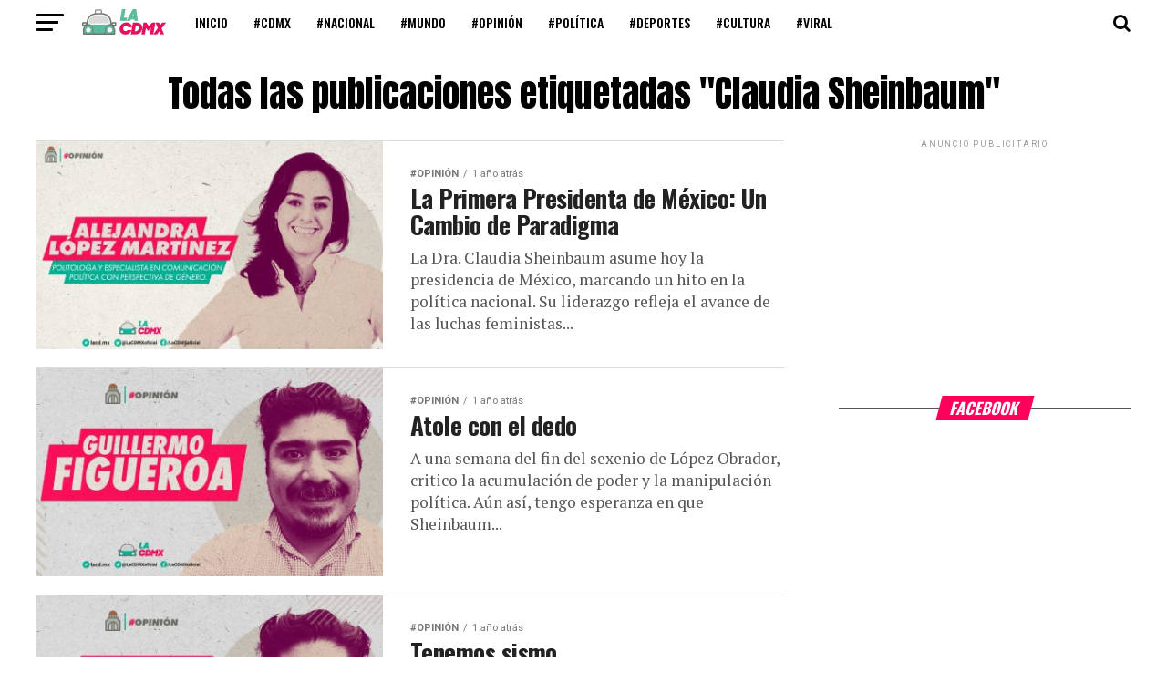

--- FILE ---
content_type: text/html; charset=UTF-8
request_url: https://lacd.mx/tag/claudia-sheinbaum/
body_size: 112249
content:
<!DOCTYPE html>
<html lang="es">
<head>
<meta charset="UTF-8" >
<meta name="viewport" id="viewport" content="width=device-width, initial-scale=1.0, maximum-scale=1.0, minimum-scale=1.0, user-scalable=no" />
<link rel="pingback" href="https://lacd.mx/xmlrpc.php" />
<meta property="og:description" content="Noticias chilangas. Acá las quesadillas no siempre llevan queso." />
<meta name='robots' content='index, follow, max-image-preview:large, max-snippet:-1, max-video-preview:-1' />

	<!-- This site is optimized with the Yoast SEO plugin v26.5 - https://yoast.com/wordpress/plugins/seo/ -->
	<title>Claudia Sheinbaum archivos - La CDMX</title>
	<link rel="canonical" href="https://lacd.mx/tag/claudia-sheinbaum/" />
	<meta property="og:locale" content="es_MX" />
	<meta property="og:type" content="article" />
	<meta property="og:title" content="Claudia Sheinbaum archivos - La CDMX" />
	<meta property="og:url" content="https://lacd.mx/tag/claudia-sheinbaum/" />
	<meta property="og:site_name" content="La CDMX" />
	<meta name="twitter:card" content="summary_large_image" />
	<meta name="twitter:site" content="@lacdMXoficial" />
	<script type="application/ld+json" class="yoast-schema-graph">{"@context":"https://schema.org","@graph":[{"@type":"CollectionPage","@id":"https://lacd.mx/tag/claudia-sheinbaum/","url":"https://lacd.mx/tag/claudia-sheinbaum/","name":"Claudia Sheinbaum archivos - La CDMX","isPartOf":{"@id":"https://lacd.mx/#website"},"primaryImageOfPage":{"@id":"https://lacd.mx/tag/claudia-sheinbaum/#primaryimage"},"image":{"@id":"https://lacd.mx/tag/claudia-sheinbaum/#primaryimage"},"thumbnailUrl":"https://lacd.mx/wp-content/uploads/2024/01/Imagen-de-WhatsApp-2024-01-23-a-las-10.14.48_d540b8b3.jpg","breadcrumb":{"@id":"https://lacd.mx/tag/claudia-sheinbaum/#breadcrumb"},"inLanguage":"es"},{"@type":"ImageObject","inLanguage":"es","@id":"https://lacd.mx/tag/claudia-sheinbaum/#primaryimage","url":"https://lacd.mx/wp-content/uploads/2024/01/Imagen-de-WhatsApp-2024-01-23-a-las-10.14.48_d540b8b3.jpg","contentUrl":"https://lacd.mx/wp-content/uploads/2024/01/Imagen-de-WhatsApp-2024-01-23-a-las-10.14.48_d540b8b3.jpg","width":1600,"height":960},{"@type":"BreadcrumbList","@id":"https://lacd.mx/tag/claudia-sheinbaum/#breadcrumb","itemListElement":[{"@type":"ListItem","position":1,"name":"Inicio","item":"https://lacd.mx/"},{"@type":"ListItem","position":2,"name":"Claudia Sheinbaum"}]},{"@type":"WebSite","@id":"https://lacd.mx/#website","url":"https://lacd.mx/","name":"La CDMX","description":"Noticias chilangas. Acá las quesadillas no siempre llevan queso.","publisher":{"@id":"https://lacd.mx/#organization"},"potentialAction":[{"@type":"SearchAction","target":{"@type":"EntryPoint","urlTemplate":"https://lacd.mx/?s={search_term_string}"},"query-input":{"@type":"PropertyValueSpecification","valueRequired":true,"valueName":"search_term_string"}}],"inLanguage":"es"},{"@type":"Organization","@id":"https://lacd.mx/#organization","name":"La CDMX Noticias","url":"https://lacd.mx/","logo":{"@type":"ImageObject","inLanguage":"es","@id":"https://lacd.mx/#/schema/logo/image/","url":"https://lacd.mx/wp-content/uploads/2021/10/lacdmx.png","contentUrl":"https://lacd.mx/wp-content/uploads/2021/10/lacdmx.png","width":600,"height":180,"caption":"La CDMX Noticias"},"image":{"@id":"https://lacd.mx/#/schema/logo/image/"},"sameAs":["https://www.facebook.com/LaCDMXoficial/","https://x.com/lacdMXoficial"]}]}</script>
	<!-- / Yoast SEO plugin. -->


<link rel='dns-prefetch' href='//www.googletagmanager.com' />
<link rel='dns-prefetch' href='//ajax.googleapis.com' />
<link rel='dns-prefetch' href='//fonts.googleapis.com' />
<link rel="alternate" type="application/rss+xml" title="La CDMX &raquo; Feed" href="https://lacd.mx/feed/" />
<link rel="alternate" type="application/rss+xml" title="La CDMX &raquo; Claudia Sheinbaum RSS de la etiqueta" href="https://lacd.mx/tag/claudia-sheinbaum/feed/" />
<style id='wp-img-auto-sizes-contain-inline-css' type='text/css'>
img:is([sizes=auto i],[sizes^="auto," i]){contain-intrinsic-size:3000px 1500px}
/*# sourceURL=wp-img-auto-sizes-contain-inline-css */
</style>
<style id='wp-emoji-styles-inline-css' type='text/css'>

	img.wp-smiley, img.emoji {
		display: inline !important;
		border: none !important;
		box-shadow: none !important;
		height: 1em !important;
		width: 1em !important;
		margin: 0 0.07em !important;
		vertical-align: -0.1em !important;
		background: none !important;
		padding: 0 !important;
	}
/*# sourceURL=wp-emoji-styles-inline-css */
</style>
<style id='wp-block-library-inline-css' type='text/css'>
:root{--wp-block-synced-color:#7a00df;--wp-block-synced-color--rgb:122,0,223;--wp-bound-block-color:var(--wp-block-synced-color);--wp-editor-canvas-background:#ddd;--wp-admin-theme-color:#007cba;--wp-admin-theme-color--rgb:0,124,186;--wp-admin-theme-color-darker-10:#006ba1;--wp-admin-theme-color-darker-10--rgb:0,107,160.5;--wp-admin-theme-color-darker-20:#005a87;--wp-admin-theme-color-darker-20--rgb:0,90,135;--wp-admin-border-width-focus:2px}@media (min-resolution:192dpi){:root{--wp-admin-border-width-focus:1.5px}}.wp-element-button{cursor:pointer}:root .has-very-light-gray-background-color{background-color:#eee}:root .has-very-dark-gray-background-color{background-color:#313131}:root .has-very-light-gray-color{color:#eee}:root .has-very-dark-gray-color{color:#313131}:root .has-vivid-green-cyan-to-vivid-cyan-blue-gradient-background{background:linear-gradient(135deg,#00d084,#0693e3)}:root .has-purple-crush-gradient-background{background:linear-gradient(135deg,#34e2e4,#4721fb 50%,#ab1dfe)}:root .has-hazy-dawn-gradient-background{background:linear-gradient(135deg,#faaca8,#dad0ec)}:root .has-subdued-olive-gradient-background{background:linear-gradient(135deg,#fafae1,#67a671)}:root .has-atomic-cream-gradient-background{background:linear-gradient(135deg,#fdd79a,#004a59)}:root .has-nightshade-gradient-background{background:linear-gradient(135deg,#330968,#31cdcf)}:root .has-midnight-gradient-background{background:linear-gradient(135deg,#020381,#2874fc)}:root{--wp--preset--font-size--normal:16px;--wp--preset--font-size--huge:42px}.has-regular-font-size{font-size:1em}.has-larger-font-size{font-size:2.625em}.has-normal-font-size{font-size:var(--wp--preset--font-size--normal)}.has-huge-font-size{font-size:var(--wp--preset--font-size--huge)}.has-text-align-center{text-align:center}.has-text-align-left{text-align:left}.has-text-align-right{text-align:right}.has-fit-text{white-space:nowrap!important}#end-resizable-editor-section{display:none}.aligncenter{clear:both}.items-justified-left{justify-content:flex-start}.items-justified-center{justify-content:center}.items-justified-right{justify-content:flex-end}.items-justified-space-between{justify-content:space-between}.screen-reader-text{border:0;clip-path:inset(50%);height:1px;margin:-1px;overflow:hidden;padding:0;position:absolute;width:1px;word-wrap:normal!important}.screen-reader-text:focus{background-color:#ddd;clip-path:none;color:#444;display:block;font-size:1em;height:auto;left:5px;line-height:normal;padding:15px 23px 14px;text-decoration:none;top:5px;width:auto;z-index:100000}html :where(.has-border-color){border-style:solid}html :where([style*=border-top-color]){border-top-style:solid}html :where([style*=border-right-color]){border-right-style:solid}html :where([style*=border-bottom-color]){border-bottom-style:solid}html :where([style*=border-left-color]){border-left-style:solid}html :where([style*=border-width]){border-style:solid}html :where([style*=border-top-width]){border-top-style:solid}html :where([style*=border-right-width]){border-right-style:solid}html :where([style*=border-bottom-width]){border-bottom-style:solid}html :where([style*=border-left-width]){border-left-style:solid}html :where(img[class*=wp-image-]){height:auto;max-width:100%}:where(figure){margin:0 0 1em}html :where(.is-position-sticky){--wp-admin--admin-bar--position-offset:var(--wp-admin--admin-bar--height,0px)}@media screen and (max-width:600px){html :where(.is-position-sticky){--wp-admin--admin-bar--position-offset:0px}}

/*# sourceURL=wp-block-library-inline-css */
</style><style id='global-styles-inline-css' type='text/css'>
:root{--wp--preset--aspect-ratio--square: 1;--wp--preset--aspect-ratio--4-3: 4/3;--wp--preset--aspect-ratio--3-4: 3/4;--wp--preset--aspect-ratio--3-2: 3/2;--wp--preset--aspect-ratio--2-3: 2/3;--wp--preset--aspect-ratio--16-9: 16/9;--wp--preset--aspect-ratio--9-16: 9/16;--wp--preset--color--black: #000000;--wp--preset--color--cyan-bluish-gray: #abb8c3;--wp--preset--color--white: #ffffff;--wp--preset--color--pale-pink: #f78da7;--wp--preset--color--vivid-red: #cf2e2e;--wp--preset--color--luminous-vivid-orange: #ff6900;--wp--preset--color--luminous-vivid-amber: #fcb900;--wp--preset--color--light-green-cyan: #7bdcb5;--wp--preset--color--vivid-green-cyan: #00d084;--wp--preset--color--pale-cyan-blue: #8ed1fc;--wp--preset--color--vivid-cyan-blue: #0693e3;--wp--preset--color--vivid-purple: #9b51e0;--wp--preset--color--: #444;--wp--preset--gradient--vivid-cyan-blue-to-vivid-purple: linear-gradient(135deg,rgb(6,147,227) 0%,rgb(155,81,224) 100%);--wp--preset--gradient--light-green-cyan-to-vivid-green-cyan: linear-gradient(135deg,rgb(122,220,180) 0%,rgb(0,208,130) 100%);--wp--preset--gradient--luminous-vivid-amber-to-luminous-vivid-orange: linear-gradient(135deg,rgb(252,185,0) 0%,rgb(255,105,0) 100%);--wp--preset--gradient--luminous-vivid-orange-to-vivid-red: linear-gradient(135deg,rgb(255,105,0) 0%,rgb(207,46,46) 100%);--wp--preset--gradient--very-light-gray-to-cyan-bluish-gray: linear-gradient(135deg,rgb(238,238,238) 0%,rgb(169,184,195) 100%);--wp--preset--gradient--cool-to-warm-spectrum: linear-gradient(135deg,rgb(74,234,220) 0%,rgb(151,120,209) 20%,rgb(207,42,186) 40%,rgb(238,44,130) 60%,rgb(251,105,98) 80%,rgb(254,248,76) 100%);--wp--preset--gradient--blush-light-purple: linear-gradient(135deg,rgb(255,206,236) 0%,rgb(152,150,240) 100%);--wp--preset--gradient--blush-bordeaux: linear-gradient(135deg,rgb(254,205,165) 0%,rgb(254,45,45) 50%,rgb(107,0,62) 100%);--wp--preset--gradient--luminous-dusk: linear-gradient(135deg,rgb(255,203,112) 0%,rgb(199,81,192) 50%,rgb(65,88,208) 100%);--wp--preset--gradient--pale-ocean: linear-gradient(135deg,rgb(255,245,203) 0%,rgb(182,227,212) 50%,rgb(51,167,181) 100%);--wp--preset--gradient--electric-grass: linear-gradient(135deg,rgb(202,248,128) 0%,rgb(113,206,126) 100%);--wp--preset--gradient--midnight: linear-gradient(135deg,rgb(2,3,129) 0%,rgb(40,116,252) 100%);--wp--preset--font-size--small: 13px;--wp--preset--font-size--medium: 20px;--wp--preset--font-size--large: 36px;--wp--preset--font-size--x-large: 42px;--wp--preset--spacing--20: 0.44rem;--wp--preset--spacing--30: 0.67rem;--wp--preset--spacing--40: 1rem;--wp--preset--spacing--50: 1.5rem;--wp--preset--spacing--60: 2.25rem;--wp--preset--spacing--70: 3.38rem;--wp--preset--spacing--80: 5.06rem;--wp--preset--shadow--natural: 6px 6px 9px rgba(0, 0, 0, 0.2);--wp--preset--shadow--deep: 12px 12px 50px rgba(0, 0, 0, 0.4);--wp--preset--shadow--sharp: 6px 6px 0px rgba(0, 0, 0, 0.2);--wp--preset--shadow--outlined: 6px 6px 0px -3px rgb(255, 255, 255), 6px 6px rgb(0, 0, 0);--wp--preset--shadow--crisp: 6px 6px 0px rgb(0, 0, 0);}:where(.is-layout-flex){gap: 0.5em;}:where(.is-layout-grid){gap: 0.5em;}body .is-layout-flex{display: flex;}.is-layout-flex{flex-wrap: wrap;align-items: center;}.is-layout-flex > :is(*, div){margin: 0;}body .is-layout-grid{display: grid;}.is-layout-grid > :is(*, div){margin: 0;}:where(.wp-block-columns.is-layout-flex){gap: 2em;}:where(.wp-block-columns.is-layout-grid){gap: 2em;}:where(.wp-block-post-template.is-layout-flex){gap: 1.25em;}:where(.wp-block-post-template.is-layout-grid){gap: 1.25em;}.has-black-color{color: var(--wp--preset--color--black) !important;}.has-cyan-bluish-gray-color{color: var(--wp--preset--color--cyan-bluish-gray) !important;}.has-white-color{color: var(--wp--preset--color--white) !important;}.has-pale-pink-color{color: var(--wp--preset--color--pale-pink) !important;}.has-vivid-red-color{color: var(--wp--preset--color--vivid-red) !important;}.has-luminous-vivid-orange-color{color: var(--wp--preset--color--luminous-vivid-orange) !important;}.has-luminous-vivid-amber-color{color: var(--wp--preset--color--luminous-vivid-amber) !important;}.has-light-green-cyan-color{color: var(--wp--preset--color--light-green-cyan) !important;}.has-vivid-green-cyan-color{color: var(--wp--preset--color--vivid-green-cyan) !important;}.has-pale-cyan-blue-color{color: var(--wp--preset--color--pale-cyan-blue) !important;}.has-vivid-cyan-blue-color{color: var(--wp--preset--color--vivid-cyan-blue) !important;}.has-vivid-purple-color{color: var(--wp--preset--color--vivid-purple) !important;}.has-black-background-color{background-color: var(--wp--preset--color--black) !important;}.has-cyan-bluish-gray-background-color{background-color: var(--wp--preset--color--cyan-bluish-gray) !important;}.has-white-background-color{background-color: var(--wp--preset--color--white) !important;}.has-pale-pink-background-color{background-color: var(--wp--preset--color--pale-pink) !important;}.has-vivid-red-background-color{background-color: var(--wp--preset--color--vivid-red) !important;}.has-luminous-vivid-orange-background-color{background-color: var(--wp--preset--color--luminous-vivid-orange) !important;}.has-luminous-vivid-amber-background-color{background-color: var(--wp--preset--color--luminous-vivid-amber) !important;}.has-light-green-cyan-background-color{background-color: var(--wp--preset--color--light-green-cyan) !important;}.has-vivid-green-cyan-background-color{background-color: var(--wp--preset--color--vivid-green-cyan) !important;}.has-pale-cyan-blue-background-color{background-color: var(--wp--preset--color--pale-cyan-blue) !important;}.has-vivid-cyan-blue-background-color{background-color: var(--wp--preset--color--vivid-cyan-blue) !important;}.has-vivid-purple-background-color{background-color: var(--wp--preset--color--vivid-purple) !important;}.has-black-border-color{border-color: var(--wp--preset--color--black) !important;}.has-cyan-bluish-gray-border-color{border-color: var(--wp--preset--color--cyan-bluish-gray) !important;}.has-white-border-color{border-color: var(--wp--preset--color--white) !important;}.has-pale-pink-border-color{border-color: var(--wp--preset--color--pale-pink) !important;}.has-vivid-red-border-color{border-color: var(--wp--preset--color--vivid-red) !important;}.has-luminous-vivid-orange-border-color{border-color: var(--wp--preset--color--luminous-vivid-orange) !important;}.has-luminous-vivid-amber-border-color{border-color: var(--wp--preset--color--luminous-vivid-amber) !important;}.has-light-green-cyan-border-color{border-color: var(--wp--preset--color--light-green-cyan) !important;}.has-vivid-green-cyan-border-color{border-color: var(--wp--preset--color--vivid-green-cyan) !important;}.has-pale-cyan-blue-border-color{border-color: var(--wp--preset--color--pale-cyan-blue) !important;}.has-vivid-cyan-blue-border-color{border-color: var(--wp--preset--color--vivid-cyan-blue) !important;}.has-vivid-purple-border-color{border-color: var(--wp--preset--color--vivid-purple) !important;}.has-vivid-cyan-blue-to-vivid-purple-gradient-background{background: var(--wp--preset--gradient--vivid-cyan-blue-to-vivid-purple) !important;}.has-light-green-cyan-to-vivid-green-cyan-gradient-background{background: var(--wp--preset--gradient--light-green-cyan-to-vivid-green-cyan) !important;}.has-luminous-vivid-amber-to-luminous-vivid-orange-gradient-background{background: var(--wp--preset--gradient--luminous-vivid-amber-to-luminous-vivid-orange) !important;}.has-luminous-vivid-orange-to-vivid-red-gradient-background{background: var(--wp--preset--gradient--luminous-vivid-orange-to-vivid-red) !important;}.has-very-light-gray-to-cyan-bluish-gray-gradient-background{background: var(--wp--preset--gradient--very-light-gray-to-cyan-bluish-gray) !important;}.has-cool-to-warm-spectrum-gradient-background{background: var(--wp--preset--gradient--cool-to-warm-spectrum) !important;}.has-blush-light-purple-gradient-background{background: var(--wp--preset--gradient--blush-light-purple) !important;}.has-blush-bordeaux-gradient-background{background: var(--wp--preset--gradient--blush-bordeaux) !important;}.has-luminous-dusk-gradient-background{background: var(--wp--preset--gradient--luminous-dusk) !important;}.has-pale-ocean-gradient-background{background: var(--wp--preset--gradient--pale-ocean) !important;}.has-electric-grass-gradient-background{background: var(--wp--preset--gradient--electric-grass) !important;}.has-midnight-gradient-background{background: var(--wp--preset--gradient--midnight) !important;}.has-small-font-size{font-size: var(--wp--preset--font-size--small) !important;}.has-medium-font-size{font-size: var(--wp--preset--font-size--medium) !important;}.has-large-font-size{font-size: var(--wp--preset--font-size--large) !important;}.has-x-large-font-size{font-size: var(--wp--preset--font-size--x-large) !important;}
/*# sourceURL=global-styles-inline-css */
</style>

<style id='classic-theme-styles-inline-css' type='text/css'>
/*! This file is auto-generated */
.wp-block-button__link{color:#fff;background-color:#32373c;border-radius:9999px;box-shadow:none;text-decoration:none;padding:calc(.667em + 2px) calc(1.333em + 2px);font-size:1.125em}.wp-block-file__button{background:#32373c;color:#fff;text-decoration:none}
/*# sourceURL=/wp-includes/css/classic-themes.min.css */
</style>
<link rel='stylesheet' id='contact-form-7-css' href='https://lacd.mx/wp-content/plugins/contact-form-7/includes/css/styles.css?ver=6.1.4' type='text/css' media='all' />
<link rel='stylesheet' id='ctf_styles-css' href='https://lacd.mx/wp-content/plugins/custom-twitter-feeds/css/ctf-styles.min.css?ver=2.3.1' type='text/css' media='all' />
<link rel='stylesheet' id='ql-jquery-ui-css' href='//ajax.googleapis.com/ajax/libs/jqueryui/1.12.1/themes/smoothness/jquery-ui.css?ver=6.9' type='text/css' media='all' />
<link rel='stylesheet' id='reviewer-photoswipe-css' href='https://lacd.mx/wp-content/plugins/reviewer/public/assets/css/photoswipe.css?ver=3.14.2' type='text/css' media='all' />
<link rel='stylesheet' id='dashicons-css' href='https://lacd.mx/wp-includes/css/dashicons.min.css?ver=6.9' type='text/css' media='all' />
<link rel='stylesheet' id='reviewer-public-css' href='https://lacd.mx/wp-content/plugins/reviewer/public/assets/css/reviewer-public.css?ver=3.14.2' type='text/css' media='all' />
<link rel='stylesheet' id='mvp-custom-style-css' href='https://lacd.mx/wp-content/themes/zox-news/style.css?ver=6.9' type='text/css' media='all' />
<style id='mvp-custom-style-inline-css' type='text/css'>


#mvp-wallpaper {
	background: url() no-repeat 50% 0;
	}

#mvp-foot-copy a {
	color: #0be6af;
	}

#mvp-content-main p a,
#mvp-content-main ul a,
#mvp-content-main ol a,
.mvp-post-add-main p a,
.mvp-post-add-main ul a,
.mvp-post-add-main ol a {
	box-shadow: inset 0 -4px 0 #0be6af;
	}

#mvp-content-main p a:hover,
#mvp-content-main ul a:hover,
#mvp-content-main ol a:hover,
.mvp-post-add-main p a:hover,
.mvp-post-add-main ul a:hover,
.mvp-post-add-main ol a:hover {
	background: #0be6af;
	}

a,
a:visited,
.post-info-name a,
.woocommerce .woocommerce-breadcrumb a {
	color: #ff005b;
	}

#mvp-side-wrap a:hover {
	color: #ff005b;
	}

.mvp-fly-top:hover,
.mvp-vid-box-wrap,
ul.mvp-soc-mob-list li.mvp-soc-mob-com {
	background: #0be6af;
	}

nav.mvp-fly-nav-menu ul li.menu-item-has-children:after,
.mvp-feat1-left-wrap span.mvp-cd-cat,
.mvp-widget-feat1-top-story span.mvp-cd-cat,
.mvp-widget-feat2-left-cont span.mvp-cd-cat,
.mvp-widget-dark-feat span.mvp-cd-cat,
.mvp-widget-dark-sub span.mvp-cd-cat,
.mvp-vid-wide-text span.mvp-cd-cat,
.mvp-feat2-top-text span.mvp-cd-cat,
.mvp-feat3-main-story span.mvp-cd-cat,
.mvp-feat3-sub-text span.mvp-cd-cat,
.mvp-feat4-main-text span.mvp-cd-cat,
.woocommerce-message:before,
.woocommerce-info:before,
.woocommerce-message:before {
	color: #0be6af;
	}

#searchform input,
.mvp-authors-name {
	border-bottom: 1px solid #0be6af;
	}

.mvp-fly-top:hover {
	border-top: 1px solid #0be6af;
	border-left: 1px solid #0be6af;
	border-bottom: 1px solid #0be6af;
	}

.woocommerce .widget_price_filter .ui-slider .ui-slider-handle,
.woocommerce #respond input#submit.alt,
.woocommerce a.button.alt,
.woocommerce button.button.alt,
.woocommerce input.button.alt,
.woocommerce #respond input#submit.alt:hover,
.woocommerce a.button.alt:hover,
.woocommerce button.button.alt:hover,
.woocommerce input.button.alt:hover {
	background-color: #0be6af;
	}

.woocommerce-error,
.woocommerce-info,
.woocommerce-message {
	border-top-color: #0be6af;
	}

ul.mvp-feat1-list-buts li.active span.mvp-feat1-list-but,
span.mvp-widget-home-title,
span.mvp-post-cat,
span.mvp-feat1-pop-head {
	background: #ff005b;
	}

.woocommerce span.onsale {
	background-color: #ff005b;
	}

.mvp-widget-feat2-side-more-but,
.woocommerce .star-rating span:before,
span.mvp-prev-next-label,
.mvp-cat-date-wrap .sticky {
	color: #ff005b !important;
	}

#mvp-main-nav-top,
#mvp-fly-wrap,
.mvp-soc-mob-right,
#mvp-main-nav-small-cont {
	background: #000000;
	}

#mvp-main-nav-small .mvp-fly-but-wrap span,
#mvp-main-nav-small .mvp-search-but-wrap span,
.mvp-nav-top-left .mvp-fly-but-wrap span,
#mvp-fly-wrap .mvp-fly-but-wrap span {
	background: #555555;
	}

.mvp-nav-top-right .mvp-nav-search-but,
span.mvp-fly-soc-head,
.mvp-soc-mob-right i,
#mvp-main-nav-small span.mvp-nav-search-but,
#mvp-main-nav-small .mvp-nav-menu ul li a  {
	color: #555555;
	}

#mvp-main-nav-small .mvp-nav-menu ul li.menu-item-has-children a:after {
	border-color: #555555 transparent transparent transparent;
	}

#mvp-nav-top-wrap span.mvp-nav-search-but:hover,
#mvp-main-nav-small span.mvp-nav-search-but:hover {
	color: #0be6af;
	}

#mvp-nav-top-wrap .mvp-fly-but-wrap:hover span,
#mvp-main-nav-small .mvp-fly-but-wrap:hover span,
span.mvp-woo-cart-num:hover {
	background: #0be6af;
	}

#mvp-main-nav-bot-cont {
	background: #ffffff;
	}

#mvp-nav-bot-wrap .mvp-fly-but-wrap span,
#mvp-nav-bot-wrap .mvp-search-but-wrap span {
	background: #000000;
	}

#mvp-nav-bot-wrap span.mvp-nav-search-but,
#mvp-nav-bot-wrap .mvp-nav-menu ul li a {
	color: #000000;
	}

#mvp-nav-bot-wrap .mvp-nav-menu ul li.menu-item-has-children a:after {
	border-color: #000000 transparent transparent transparent;
	}

.mvp-nav-menu ul li:hover a {
	border-bottom: 5px solid #0be6af;
	}

#mvp-nav-bot-wrap .mvp-fly-but-wrap:hover span {
	background: #0be6af;
	}

#mvp-nav-bot-wrap span.mvp-nav-search-but:hover {
	color: #0be6af;
	}

body,
.mvp-feat1-feat-text p,
.mvp-feat2-top-text p,
.mvp-feat3-main-text p,
.mvp-feat3-sub-text p,
#searchform input,
.mvp-author-info-text,
span.mvp-post-excerpt,
.mvp-nav-menu ul li ul.sub-menu li a,
nav.mvp-fly-nav-menu ul li a,
.mvp-ad-label,
span.mvp-feat-caption,
.mvp-post-tags a,
.mvp-post-tags a:visited,
span.mvp-author-box-name a,
#mvp-author-box-text p,
.mvp-post-gallery-text p,
ul.mvp-soc-mob-list li span,
#comments,
h3#reply-title,
h2.comments,
#mvp-foot-copy p,
span.mvp-fly-soc-head,
.mvp-post-tags-header,
span.mvp-prev-next-label,
span.mvp-post-add-link-but,
#mvp-comments-button a,
#mvp-comments-button span.mvp-comment-but-text,
.woocommerce ul.product_list_widget span.product-title,
.woocommerce ul.product_list_widget li a,
.woocommerce #reviews #comments ol.commentlist li .comment-text p.meta,
.woocommerce div.product p.price,
.woocommerce div.product p.price ins,
.woocommerce div.product p.price del,
.woocommerce ul.products li.product .price del,
.woocommerce ul.products li.product .price ins,
.woocommerce ul.products li.product .price,
.woocommerce #respond input#submit,
.woocommerce a.button,
.woocommerce button.button,
.woocommerce input.button,
.woocommerce .widget_price_filter .price_slider_amount .button,
.woocommerce span.onsale,
.woocommerce-review-link,
#woo-content p.woocommerce-result-count,
.woocommerce div.product .woocommerce-tabs ul.tabs li a,
a.mvp-inf-more-but,
span.mvp-cont-read-but,
span.mvp-cd-cat,
span.mvp-cd-date,
.mvp-feat4-main-text p,
span.mvp-woo-cart-num,
span.mvp-widget-home-title2,
.wp-caption,
#mvp-content-main p.wp-caption-text,
.gallery-caption,
.mvp-post-add-main p.wp-caption-text,
#bbpress-forums,
#bbpress-forums p,
.protected-post-form input,
#mvp-feat6-text p {
	font-family: 'Roboto', sans-serif;
	}

.mvp-blog-story-text p,
span.mvp-author-page-desc,
#mvp-404 p,
.mvp-widget-feat1-bot-text p,
.mvp-widget-feat2-left-text p,
.mvp-flex-story-text p,
.mvp-search-text p,
#mvp-content-main p,
.mvp-post-add-main p,
#mvp-content-main ul li,
#mvp-content-main ol li,
.rwp-summary,
.rwp-u-review__comment,
.mvp-feat5-mid-main-text p,
.mvp-feat5-small-main-text p,
#mvp-content-main .wp-block-button__link,
.wp-block-audio figcaption,
.wp-block-video figcaption,
.wp-block-embed figcaption,
.wp-block-verse pre,
pre.wp-block-verse {
	font-family: 'PT Serif', sans-serif;
	}

.mvp-nav-menu ul li a,
#mvp-foot-menu ul li a {
	font-family: 'Oswald', sans-serif;
	}


.mvp-feat1-sub-text h2,
.mvp-feat1-pop-text h2,
.mvp-feat1-list-text h2,
.mvp-widget-feat1-top-text h2,
.mvp-widget-feat1-bot-text h2,
.mvp-widget-dark-feat-text h2,
.mvp-widget-dark-sub-text h2,
.mvp-widget-feat2-left-text h2,
.mvp-widget-feat2-right-text h2,
.mvp-blog-story-text h2,
.mvp-flex-story-text h2,
.mvp-vid-wide-more-text p,
.mvp-prev-next-text p,
.mvp-related-text,
.mvp-post-more-text p,
h2.mvp-authors-latest a,
.mvp-feat2-bot-text h2,
.mvp-feat3-sub-text h2,
.mvp-feat3-main-text h2,
.mvp-feat4-main-text h2,
.mvp-feat5-text h2,
.mvp-feat5-mid-main-text h2,
.mvp-feat5-small-main-text h2,
.mvp-feat5-mid-sub-text h2,
#mvp-feat6-text h2,
.alp-related-posts-wrapper .alp-related-post .post-title {
	font-family: 'Oswald', sans-serif;
	}

.mvp-feat2-top-text h2,
.mvp-feat1-feat-text h2,
h1.mvp-post-title,
h1.mvp-post-title-wide,
.mvp-drop-nav-title h4,
#mvp-content-main blockquote p,
.mvp-post-add-main blockquote p,
#mvp-content-main p.has-large-font-size,
#mvp-404 h1,
#woo-content h1.page-title,
.woocommerce div.product .product_title,
.woocommerce ul.products li.product h3,
.alp-related-posts .current .post-title {
	font-family: 'Oswald', sans-serif;
	}

span.mvp-feat1-pop-head,
.mvp-feat1-pop-text:before,
span.mvp-feat1-list-but,
span.mvp-widget-home-title,
.mvp-widget-feat2-side-more,
span.mvp-post-cat,
span.mvp-page-head,
h1.mvp-author-top-head,
.mvp-authors-name,
#mvp-content-main h1,
#mvp-content-main h2,
#mvp-content-main h3,
#mvp-content-main h4,
#mvp-content-main h5,
#mvp-content-main h6,
.woocommerce .related h2,
.woocommerce div.product .woocommerce-tabs .panel h2,
.woocommerce div.product .product_title,
.mvp-feat5-side-list .mvp-feat1-list-img:after {
	font-family: 'Oswald', sans-serif;
	}

	

	#mvp-main-nav-top {
		background: #fff;
		padding: 15px 0 0;
		}
	#mvp-fly-wrap,
	.mvp-soc-mob-right,
	#mvp-main-nav-small-cont {
		background: #fff;
		}
	#mvp-main-nav-small .mvp-fly-but-wrap span,
	#mvp-main-nav-small .mvp-search-but-wrap span,
	.mvp-nav-top-left .mvp-fly-but-wrap span,
	#mvp-fly-wrap .mvp-fly-but-wrap span {
		background: #000;
		}
	.mvp-nav-top-right .mvp-nav-search-but,
	span.mvp-fly-soc-head,
	.mvp-soc-mob-right i,
	#mvp-main-nav-small span.mvp-nav-search-but,
	#mvp-main-nav-small .mvp-nav-menu ul li a  {
		color: #000;
		}
	#mvp-main-nav-small .mvp-nav-menu ul li.menu-item-has-children a:after {
		border-color: #000 transparent transparent transparent;
		}
	.mvp-feat1-feat-text h2,
	h1.mvp-post-title,
	.mvp-feat2-top-text h2,
	.mvp-feat3-main-text h2,
	#mvp-content-main blockquote p,
	.mvp-post-add-main blockquote p {
		font-family: 'Anton', sans-serif;
		font-weight: 400;
		letter-spacing: normal;
		}
	.mvp-feat1-feat-text h2,
	.mvp-feat2-top-text h2,
	.mvp-feat3-main-text h2 {
		line-height: 1;
		text-transform: uppercase;
		}
		

	span.mvp-nav-soc-but,
	ul.mvp-fly-soc-list li a,
	span.mvp-woo-cart-num {
		background: rgba(0,0,0,.8);
		}
	span.mvp-woo-cart-icon {
		color: rgba(0,0,0,.8);
		}
	nav.mvp-fly-nav-menu ul li,
	nav.mvp-fly-nav-menu ul li ul.sub-menu {
		border-top: 1px solid rgba(0,0,0,.1);
		}
	nav.mvp-fly-nav-menu ul li a {
		color: #000;
		}
	.mvp-drop-nav-title h4 {
		color: #000;
		}
		

	#mvp-main-body-wrap {
		padding-top: 20px;
		}
	#mvp-feat2-wrap,
	#mvp-feat4-wrap,
	#mvp-post-feat-img-wide,
	#mvp-vid-wide-wrap {
		margin-top: -20px;
		}
	@media screen and (max-width: 479px) {
		#mvp-main-body-wrap {
			padding-top: 15px;
			}
		#mvp-feat2-wrap,
		#mvp-feat4-wrap,
		#mvp-post-feat-img-wide,
		#mvp-vid-wide-wrap {
			margin-top: -15px;
			}
		}
		

	.mvp-nav-links {
		display: none;
		}
		

	@media screen and (max-width: 479px) {
		.single #mvp-content-body-top {
			max-height: 400px;
			}
		.single .mvp-cont-read-but-wrap {
			display: inline;
			}
		}
		

	.alp-advert {
		display: none;
	}
	.alp-related-posts-wrapper .alp-related-posts .current {
		margin: 0 0 10px;
	}
		
/*# sourceURL=mvp-custom-style-inline-css */
</style>
<link rel='stylesheet' id='mvp-reset-css' href='https://lacd.mx/wp-content/themes/zox-news/css/reset.css?ver=6.9' type='text/css' media='all' />
<link rel='stylesheet' id='fontawesome-css' href='https://lacd.mx/wp-content/themes/zox-news/font-awesome/css/font-awesome.css?ver=6.9' type='text/css' media='all' />
<link crossorigin="anonymous" rel='stylesheet' id='mvp-fonts-css' href='//fonts.googleapis.com/css?family=Roboto%3A300%2C400%2C700%2C900%7COswald%3A400%2C700%7CAdvent+Pro%3A700%7COpen+Sans%3A700%7CAnton%3A400Oswald%3A100%2C200%2C300%2C400%2C500%2C600%2C700%2C800%2C900%7COswald%3A100%2C200%2C300%2C400%2C500%2C600%2C700%2C800%2C900%7COswald%3A100%2C200%2C300%2C400%2C500%2C600%2C700%2C800%2C900%7CRoboto%3A100%2C200%2C300%2C400%2C500%2C600%2C700%2C800%2C900%7CPT+Serif%3A100%2C200%2C300%2C400%2C500%2C600%2C700%2C800%2C900%7COswald%3A100%2C200%2C300%2C400%2C500%2C600%2C700%2C800%2C900%26subset%3Dlatin%2Clatin-ext%2Ccyrillic%2Ccyrillic-ext%2Cgreek-ext%2Cgreek%2Cvietnamese' type='text/css' media='all' />
<link rel='stylesheet' id='mvp-media-queries-css' href='https://lacd.mx/wp-content/themes/zox-news/css/media-queries.css?ver=6.9' type='text/css' media='all' />
<script type="text/javascript" src="https://lacd.mx/wp-includes/js/jquery/jquery.min.js?ver=3.7.1" id="jquery-core-js"></script>
<script type="text/javascript" src="https://lacd.mx/wp-includes/js/jquery/jquery-migrate.min.js?ver=3.4.1" id="jquery-migrate-js"></script>

<!-- Google tag (gtag.js) snippet added by Site Kit -->
<!-- Fragmento de código de Google Analytics añadido por Site Kit -->
<script type="text/javascript" src="https://www.googletagmanager.com/gtag/js?id=GT-NS8P6SD" id="google_gtagjs-js" async></script>
<script type="text/javascript" id="google_gtagjs-js-after">
/* <![CDATA[ */
window.dataLayer = window.dataLayer || [];function gtag(){dataLayer.push(arguments);}
gtag("set","linker",{"domains":["lacd.mx"]});
gtag("js", new Date());
gtag("set", "developer_id.dZTNiMT", true);
gtag("config", "GT-NS8P6SD");
//# sourceURL=google_gtagjs-js-after
/* ]]> */
</script>
<link rel="https://api.w.org/" href="https://lacd.mx/wp-json/" /><link rel="alternate" title="JSON" type="application/json" href="https://lacd.mx/wp-json/wp/v2/tags/195" /><link rel="EditURI" type="application/rsd+xml" title="RSD" href="https://lacd.mx/xmlrpc.php?rsd" />
<meta name="generator" content="WordPress 6.9" />
<meta name="generator" content="Site Kit by Google 1.167.0" /><script async src="https://pagead2.googlesyndication.com/pagead/js/adsbygoogle.js?client=ca-pub-3912158833040857"
     crossorigin="anonymous"></script><!-- No hay ninguna versión amphtml disponible para esta URL. --><link rel="icon" href="https://lacd.mx/wp-content/uploads/2021/10/cropped-favicon-32x32.png" sizes="32x32" />
<link rel="icon" href="https://lacd.mx/wp-content/uploads/2021/10/cropped-favicon-192x192.png" sizes="192x192" />
<link rel="apple-touch-icon" href="https://lacd.mx/wp-content/uploads/2021/10/cropped-favicon-180x180.png" />
<meta name="msapplication-TileImage" content="https://lacd.mx/wp-content/uploads/2021/10/cropped-favicon-270x270.png" />
</head>
<body class="archive tag tag-claudia-sheinbaum tag-195 wp-embed-responsive wp-theme-zox-news">
	<div id="mvp-fly-wrap">
	<div id="mvp-fly-menu-top" class="left relative">
		<div class="mvp-fly-top-out left relative">
			<div class="mvp-fly-top-in">
				<div id="mvp-fly-logo" class="left relative">
											<a href="https://lacd.mx/"><img src="https://lacd.mx/wp-content/uploads/2021/10/logo-nav2.png" alt="La CDMX" data-rjs="2" /></a>
									</div><!--mvp-fly-logo-->
			</div><!--mvp-fly-top-in-->
			<div class="mvp-fly-but-wrap mvp-fly-but-menu mvp-fly-but-click">
				<span></span>
				<span></span>
				<span></span>
				<span></span>
			</div><!--mvp-fly-but-wrap-->
		</div><!--mvp-fly-top-out-->
	</div><!--mvp-fly-menu-top-->
	<div id="mvp-fly-menu-wrap">
		<nav class="mvp-fly-nav-menu left relative">
			<div class="menu-principal-container"><ul id="menu-principal" class="menu"><li id="menu-item-423" class="menu-item menu-item-type-post_type menu-item-object-page menu-item-home menu-item-423"><a href="https://lacd.mx/">Inicio</a></li>
<li id="menu-item-417" class="menu-item menu-item-type-taxonomy menu-item-object-category menu-item-417"><a href="https://lacd.mx/category/cdmx/">#CDMX</a></li>
<li id="menu-item-420" class="menu-item menu-item-type-taxonomy menu-item-object-category menu-item-420"><a href="https://lacd.mx/category/nacional/">#Nacional</a></li>
<li id="menu-item-419" class="menu-item menu-item-type-taxonomy menu-item-object-category menu-item-419"><a href="https://lacd.mx/category/mundo/">#Mundo</a></li>
<li id="menu-item-424" class="menu-item menu-item-type-taxonomy menu-item-object-category menu-item-424"><a href="https://lacd.mx/category/opinion/">#Opinión</a></li>
<li id="menu-item-421" class="menu-item menu-item-type-taxonomy menu-item-object-category menu-item-421"><a href="https://lacd.mx/category/politica/">#Política</a></li>
<li id="menu-item-7475" class="menu-item menu-item-type-taxonomy menu-item-object-category menu-item-7475"><a href="https://lacd.mx/category/deportes/">#Deportes</a></li>
<li id="menu-item-418" class="menu-item menu-item-type-taxonomy menu-item-object-category menu-item-418"><a href="https://lacd.mx/category/cultura/">#Cultura</a></li>
<li id="menu-item-422" class="menu-item menu-item-type-taxonomy menu-item-object-category menu-item-422"><a href="https://lacd.mx/category/viral/">#Viral</a></li>
</ul></div>		</nav>
	</div><!--mvp-fly-menu-wrap-->
	<div id="mvp-fly-soc-wrap">
		<span class="mvp-fly-soc-head">Síguenos en nuestras redes</span>
		<ul class="mvp-fly-soc-list left relative">
							<li><a href="https://www.facebook.com/LaCDMXoficial/" target="_blank" class="fa fa-facebook fa-2"></a></li>
										<li><a href="https://twitter.com/lacdMXoficial" target="_blank" class="fa fa-twitter fa-2"></a></li>
													<li><a href="https://www.instagram.com/lacdmxoficial/" target="_blank" class="fa fa-instagram fa-2"></a></li>
																	</ul>
	</div><!--mvp-fly-soc-wrap-->
</div><!--mvp-fly-wrap-->	<div id="mvp-site" class="left relative">
		<div id="mvp-search-wrap">
			<div id="mvp-search-box">
				<form method="get" id="searchform" action="https://lacd.mx/">
	<input type="text" name="s" id="s" value="Buscar" onfocus='if (this.value == "Buscar") { this.value = ""; }' onblur='if (this.value == "") { this.value = "Buscar"; }' />
	<input type="hidden" id="searchsubmit" value="Buscar" />
</form>			</div><!--mvp-search-box-->
			<div class="mvp-search-but-wrap mvp-search-click">
				<span></span>
				<span></span>
			</div><!--mvp-search-but-wrap-->
		</div><!--mvp-search-wrap-->
				<div id="mvp-site-wall" class="left relative">
						<div id="mvp-site-main" class="left relative">
			<header id="mvp-main-head-wrap" class="left relative">
									<nav id="mvp-main-nav-wrap" class="left relative">
						<div id="mvp-main-nav-small" class="left relative">
							<div id="mvp-main-nav-small-cont" class="left">
								<div class="mvp-main-box">
									<div id="mvp-nav-small-wrap">
										<div class="mvp-nav-small-right-out left">
											<div class="mvp-nav-small-right-in">
												<div class="mvp-nav-small-cont left">
													<div class="mvp-nav-small-left-out right">
														<div id="mvp-nav-small-left" class="left relative">
															<div class="mvp-fly-but-wrap mvp-fly-but-click left relative">
																<span></span>
																<span></span>
																<span></span>
																<span></span>
															</div><!--mvp-fly-but-wrap-->
														</div><!--mvp-nav-small-left-->
														<div class="mvp-nav-small-left-in">
															<div class="mvp-nav-small-mid left">
																<div class="mvp-nav-small-logo left relative">
																																			<a href="https://lacd.mx/"><img src="https://lacd.mx/wp-content/uploads/2021/10/logo-nav2.png" alt="La CDMX" data-rjs="2" /></a>
																																																				<h2 class="mvp-logo-title">La CDMX</h2>
																																	</div><!--mvp-nav-small-logo-->
																<div class="mvp-nav-small-mid-right left">
																																		<div class="mvp-nav-menu left">
																		<div class="menu-principal-container"><ul id="menu-principal-1" class="menu"><li class="menu-item menu-item-type-post_type menu-item-object-page menu-item-home menu-item-423"><a href="https://lacd.mx/">Inicio</a></li>
<li class="menu-item menu-item-type-taxonomy menu-item-object-category menu-item-417 mvp-mega-dropdown"><a href="https://lacd.mx/category/cdmx/">#CDMX</a><div class="mvp-mega-dropdown"><div class="mvp-main-box"><ul class="mvp-mega-list"><li><a href="https://lacd.mx/shake-it-off-llega-la-gran-posada-swiftie-a-cdmx-con-karaoke-concursos-y-brazaletes-de-amistad/"><div class="mvp-mega-img"><img width="400" height="240" src="https://lacd.mx/wp-content/uploads/2025/12/la-taylor-navidena-400x240.webp" class="attachment-mvp-mid-thumb size-mvp-mid-thumb wp-post-image" alt="" decoding="async" fetchpriority="high" /></div><p>¡Shake it off! Llega la Gran Posada Swiftie a CDMX con karaoke, concursos y brazaletes de amistad</p></a></li><li><a href="https://lacd.mx/justicia-y-rehabilitacion-cdmx-anuncia-centros-especializados-para-personas-con-discapacidad-en-cada-alcaldia/"><div class="mvp-mega-img"><img width="400" height="240" src="https://lacd.mx/wp-content/uploads/2025/12/utopia-discapacitados-400x240.webp" class="attachment-mvp-mid-thumb size-mvp-mid-thumb wp-post-image" alt="" decoding="async" /></div><p>Justicia y Rehabilitación: CDMX Anuncia Centros Especializados para Personas con Discapacidad en Cada Alcaldía</p></a></li><li><a href="https://lacd.mx/rosalia-regresa-a-cdmx-con-el-lux-tour-2026/"><div class="mvp-mega-img"><img width="400" height="240" src="https://lacd.mx/wp-content/uploads/2025/12/tour-rosalia-400x240.webp" class="attachment-mvp-mid-thumb size-mvp-mid-thumb wp-post-image" alt="" decoding="async" /></div><p>ROSALÍA Regresa a CDMX con el LUX Tour 2026</p></a></li><li><a href="https://lacd.mx/es-navidad-cdmx-abre-puntos-de-venta-de-nochebuenas-en-el-zocalo-chapultepec-y-xochimilco/"><div class="mvp-mega-img"><img width="400" height="240" src="https://lacd.mx/wp-content/uploads/2025/12/noche-buenas-cdmx-400x240.webp" class="attachment-mvp-mid-thumb size-mvp-mid-thumb wp-post-image" alt="" decoding="async" /></div><p>¡Es Navidad! CDMX abre puntos de venta de Nochebuenas en el Zócalo, Chapultepec y Xochimilco</p></a></li><li><a href="https://lacd.mx/gratis-ciclo-de-cine-de-guillermo-del-toro-en-cdmx-fechas-y-horarios-para-ver-sus-peliculas-y-series-mas-iconicas/"><div class="mvp-mega-img"><img width="400" height="240" src="https://lacd.mx/wp-content/uploads/2025/12/maraton-guillermo-del-toro-400x240.webp" class="attachment-mvp-mid-thumb size-mvp-mid-thumb wp-post-image" alt="" decoding="async" /></div><p>¡GRATIS! Ciclo de Cine de Guillermo del Toro en CDMX: Fechas y Horarios para ver sus películas y series más icónicas</p></a></li></ul></div></div></li>
<li class="menu-item menu-item-type-taxonomy menu-item-object-category menu-item-420 mvp-mega-dropdown"><a href="https://lacd.mx/category/nacional/">#Nacional</a><div class="mvp-mega-dropdown"><div class="mvp-main-box"><ul class="mvp-mega-list"><li><a href="https://lacd.mx/entrega-gobierno-de-monterrey-mas-de-2-mil-tarjetas-regia-plus/"><div class="mvp-mega-img"><img width="400" height="240" src="https://lacd.mx/wp-content/uploads/2025/12/entrega-tarjeta-400x240.webp" class="attachment-mvp-mid-thumb size-mvp-mid-thumb wp-post-image" alt="" decoding="async" srcset="https://lacd.mx/wp-content/uploads/2025/12/entrega-tarjeta-400x240.webp 400w, https://lacd.mx/wp-content/uploads/2025/12/entrega-tarjeta-1000x600.webp 1000w, https://lacd.mx/wp-content/uploads/2025/12/entrega-tarjeta-590x354.webp 590w" sizes="(max-width: 400px) 100vw, 400px" /></div><p>Entrega Gobierno de Monterrey más de 2 mil Tarjetas Regia Plus</p></a></li><li><a href="https://lacd.mx/guanajuato-asigna-sin-licitar-contrato-millonario-para-patrullas-a-turbofin/"><div class="mvp-mega-img"><img width="400" height="240" src="https://lacd.mx/wp-content/uploads/2025/12/WhatsApp-Image-2025-12-09-at-14.13.31-400x240.jpeg" class="attachment-mvp-mid-thumb size-mvp-mid-thumb wp-post-image" alt="" decoding="async" srcset="https://lacd.mx/wp-content/uploads/2025/12/WhatsApp-Image-2025-12-09-at-14.13.31-400x240.jpeg 400w, https://lacd.mx/wp-content/uploads/2025/12/WhatsApp-Image-2025-12-09-at-14.13.31-1000x600.jpeg 1000w, https://lacd.mx/wp-content/uploads/2025/12/WhatsApp-Image-2025-12-09-at-14.13.31-590x354.jpeg 590w" sizes="(max-width: 400px) 100vw, 400px" /></div><p>Guanajuato asigna sin licitar contrato millonario para patrullas a Turbofin</p></a></li><li><a href="https://lacd.mx/evalua-alcalde-como-vamos-a-monterrey-con-maxima-calificacion-en-seguridad-y-movilidad/"><div class="mvp-mega-img"><img width="400" height="240" src="https://lacd.mx/wp-content/uploads/2025/12/evalua-alcalde-400x240.webp" class="attachment-mvp-mid-thumb size-mvp-mid-thumb wp-post-image" alt="" decoding="async" srcset="https://lacd.mx/wp-content/uploads/2025/12/evalua-alcalde-400x240.webp 400w, https://lacd.mx/wp-content/uploads/2025/12/evalua-alcalde-1000x600.webp 1000w, https://lacd.mx/wp-content/uploads/2025/12/evalua-alcalde-590x354.webp 590w" sizes="(max-width: 400px) 100vw, 400px" /></div><p>Evalúa Alcalde Cómo Vamos a Monterrey con máxima calificación en seguridad y movilidad</p></a></li><li><a href="https://lacd.mx/se-enciende-la-polemica-en-redes-samuel-garcia-responde-burla-de-toluca-y-el-estadio-nemesio-diez-entra-a-la-conversacion/"><div class="mvp-mega-img"><img width="400" height="240" src="https://lacd.mx/wp-content/uploads/2025/12/r1188918_1296x729_16-9-400x240.jpg" class="attachment-mvp-mid-thumb size-mvp-mid-thumb wp-post-image" alt="" decoding="async" srcset="https://lacd.mx/wp-content/uploads/2025/12/r1188918_1296x729_16-9-400x240.jpg 400w, https://lacd.mx/wp-content/uploads/2025/12/r1188918_1296x729_16-9-1000x600.jpg 1000w, https://lacd.mx/wp-content/uploads/2025/12/r1188918_1296x729_16-9-590x354.jpg 590w" sizes="(max-width: 400px) 100vw, 400px" /></div><p>Se enciende la polémica en redes: Samuel García responde burla de Toluca y el Estadio Nemesio Diez entra a la conversación</p></a></li><li><a href="https://lacd.mx/historico-aumento-salario-minimo-en-mexico-subira-13-en-2026-asi-quedan-los-montos-diarios-y-mensuales/"><div class="mvp-mega-img"><img width="400" height="240" src="https://lacd.mx/wp-content/uploads/2025/12/aumento-salarial-400x240.webp" class="attachment-mvp-mid-thumb size-mvp-mid-thumb wp-post-image" alt="" decoding="async" /></div><p>Histórico Aumento: Salario Mínimo en México subirá 13% en 2026; así quedan los montos diarios y mensuales</p></a></li></ul></div></div></li>
<li class="menu-item menu-item-type-taxonomy menu-item-object-category menu-item-419 mvp-mega-dropdown"><a href="https://lacd.mx/category/mundo/">#Mundo</a><div class="mvp-mega-dropdown"><div class="mvp-main-box"><ul class="mvp-mega-list"><li><a href="https://lacd.mx/firmada-la-ley-epstein-trump-dio-el-visto-bueno-pero-hay-una-trampa-legal-que-podria-impedir-la-publicacion/"><div class="mvp-mega-img"><img width="400" height="240" src="https://lacd.mx/wp-content/uploads/2025/11/trump-firma-ley-400x240.webp" class="attachment-mvp-mid-thumb size-mvp-mid-thumb wp-post-image" alt="" decoding="async" srcset="https://lacd.mx/wp-content/uploads/2025/11/trump-firma-ley-400x240.webp 400w, https://lacd.mx/wp-content/uploads/2025/11/trump-firma-ley-590x354.webp 590w" sizes="(max-width: 400px) 100vw, 400px" /></div><p>¡Firmada la Ley Epstein! Trump Dio el Visto Bueno, Pero Hay una Trampa Legal que Podría Impedir la Publicación</p></a></li><li><a href="https://lacd.mx/tragedia-en-ucrania-nuevo-ataque-ruso-con-drones-cobra-la-vida-de-26-civiles-incluyendo-tres-ninos/"><div class="mvp-mega-img"><img width="400" height="229" src="https://lacd.mx/wp-content/uploads/2025/11/ataque-ruso-400x229.webp" class="attachment-mvp-mid-thumb size-mvp-mid-thumb wp-post-image" alt="" decoding="async" /></div><p>Tragedia en Ucrania: Nuevo Ataque Ruso con Drones Cobra la Vida de 26 Civiles, Incluyendo Tres Niños</p></a></li><li><a href="https://lacd.mx/solo-falta-un-tinta-aprueban-publicar-los-archivos-de-jeffrey-epstein-ahora-todo-depende-de-la-firma-de-trump/"><div class="mvp-mega-img"><img width="400" height="240" src="https://lacd.mx/wp-content/uploads/2025/11/archivos-epstein-400x240.webp" class="attachment-mvp-mid-thumb size-mvp-mid-thumb wp-post-image" alt="" decoding="async" srcset="https://lacd.mx/wp-content/uploads/2025/11/archivos-epstein-400x240.webp 400w, https://lacd.mx/wp-content/uploads/2025/11/archivos-epstein-1000x600.webp 1000w, https://lacd.mx/wp-content/uploads/2025/11/archivos-epstein-590x354.webp 590w" sizes="(max-width: 400px) 100vw, 400px" /></div><p>¡Solo Falta un Tinta! Aprueban Publicar los Archivos de Jeffrey Epstein; Ahora Todo Depende de la Firma de Trump</p></a></li><li><a href="https://lacd.mx/los-correos-que-enredan-a-trump-con-epstein-sabia-de-las-chicas/"><div class="mvp-mega-img"></div><p>Los Correos que Enredan a Trump con Epstein: “Sabía de las Chicas”</p></a></li><li><a href="https://lacd.mx/bono-de-2000-dolares-a-excepcion-de-los-ricos-la-nueva-jugada-de-trump-para-justificar-su-politica-de-aranceles/"><div class="mvp-mega-img"><img width="400" height="229" src="https://lacd.mx/wp-content/uploads/2025/11/aranceles-trump-400x229.webp" class="attachment-mvp-mid-thumb size-mvp-mid-thumb wp-post-image" alt="" decoding="async" /></div><p>Bono de $2,000 Dólares a Excepción de los Ricos: La Nueva Jugada de Trump para justificar su política de Aranceles</p></a></li></ul></div></div></li>
<li class="menu-item menu-item-type-taxonomy menu-item-object-category menu-item-424 mvp-mega-dropdown"><a href="https://lacd.mx/category/opinion/">#Opinión</a><div class="mvp-mega-dropdown"><div class="mvp-main-box"><ul class="mvp-mega-list"><li><a href="https://lacd.mx/el-eco-de-una-nacion-que-aun-suena/"><div class="mvp-mega-img"><img width="400" height="240" src="https://lacd.mx/wp-content/uploads/2025/11/WhatsApp-Image-2025-11-28-at-17.02.15-400x240.jpeg" class="attachment-mvp-mid-thumb size-mvp-mid-thumb wp-post-image" alt="" decoding="async" srcset="https://lacd.mx/wp-content/uploads/2025/11/WhatsApp-Image-2025-11-28-at-17.02.15-400x240.jpeg 400w, https://lacd.mx/wp-content/uploads/2025/11/WhatsApp-Image-2025-11-28-at-17.02.15-300x180.jpeg 300w, https://lacd.mx/wp-content/uploads/2025/11/WhatsApp-Image-2025-11-28-at-17.02.15-1024x614.jpeg 1024w, https://lacd.mx/wp-content/uploads/2025/11/WhatsApp-Image-2025-11-28-at-17.02.15-768x461.jpeg 768w, https://lacd.mx/wp-content/uploads/2025/11/WhatsApp-Image-2025-11-28-at-17.02.15-1000x600.jpeg 1000w, https://lacd.mx/wp-content/uploads/2025/11/WhatsApp-Image-2025-11-28-at-17.02.15-590x354.jpeg 590w, https://lacd.mx/wp-content/uploads/2025/11/WhatsApp-Image-2025-11-28-at-17.02.15.jpeg 1280w" sizes="(max-width: 400px) 100vw, 400px" /></div><p>El eco de una Nación que aún sueña</p></a></li><li><a href="https://lacd.mx/geopolitica-con-sangre-en-los-zapatos/"><div class="mvp-mega-img"><img width="400" height="240" src="https://lacd.mx/wp-content/uploads/2025/06/WhatsApp-Image-2025-06-05-at-10.02.13-AM-400x240.jpeg" class="attachment-mvp-mid-thumb size-mvp-mid-thumb wp-post-image" alt="" decoding="async" srcset="https://lacd.mx/wp-content/uploads/2025/06/WhatsApp-Image-2025-06-05-at-10.02.13-AM-400x240.jpeg 400w, https://lacd.mx/wp-content/uploads/2025/06/WhatsApp-Image-2025-06-05-at-10.02.13-AM-300x180.jpeg 300w, https://lacd.mx/wp-content/uploads/2025/06/WhatsApp-Image-2025-06-05-at-10.02.13-AM-1024x614.jpeg 1024w, https://lacd.mx/wp-content/uploads/2025/06/WhatsApp-Image-2025-06-05-at-10.02.13-AM-768x461.jpeg 768w, https://lacd.mx/wp-content/uploads/2025/06/WhatsApp-Image-2025-06-05-at-10.02.13-AM-1000x600.jpeg 1000w, https://lacd.mx/wp-content/uploads/2025/06/WhatsApp-Image-2025-06-05-at-10.02.13-AM-590x354.jpeg 590w, https://lacd.mx/wp-content/uploads/2025/06/WhatsApp-Image-2025-06-05-at-10.02.13-AM.jpeg 1280w" sizes="(max-width: 400px) 100vw, 400px" /></div><p>Geopolítica con sangre en los zapatos</p></a></li><li><a href="https://lacd.mx/fin-de-ano-edicion-limitada/"><div class="mvp-mega-img"><img width="400" height="240" src="https://lacd.mx/wp-content/uploads/2025/09/WhatsApp-Image-2025-09-08-at-12.07.50-PM-1-400x240.jpeg" class="attachment-mvp-mid-thumb size-mvp-mid-thumb wp-post-image" alt="Paola Márquez" decoding="async" srcset="https://lacd.mx/wp-content/uploads/2025/09/WhatsApp-Image-2025-09-08-at-12.07.50-PM-1-400x240.jpeg 400w, https://lacd.mx/wp-content/uploads/2025/09/WhatsApp-Image-2025-09-08-at-12.07.50-PM-1-300x180.jpeg 300w, https://lacd.mx/wp-content/uploads/2025/09/WhatsApp-Image-2025-09-08-at-12.07.50-PM-1-1024x614.jpeg 1024w, https://lacd.mx/wp-content/uploads/2025/09/WhatsApp-Image-2025-09-08-at-12.07.50-PM-1-768x461.jpeg 768w, https://lacd.mx/wp-content/uploads/2025/09/WhatsApp-Image-2025-09-08-at-12.07.50-PM-1-1000x600.jpeg 1000w, https://lacd.mx/wp-content/uploads/2025/09/WhatsApp-Image-2025-09-08-at-12.07.50-PM-1-590x354.jpeg 590w, https://lacd.mx/wp-content/uploads/2025/09/WhatsApp-Image-2025-09-08-at-12.07.50-PM-1.jpeg 1280w" sizes="(max-width: 400px) 100vw, 400px" /></div><p>Fin de año, edición limitada</p></a></li><li><a href="https://lacd.mx/america-latina-y-las-democracias-en-tiempo-extra/"><div class="mvp-mega-img"><img width="400" height="240" src="https://lacd.mx/wp-content/uploads/2022/11/tw-400x240.jpg" class="attachment-mvp-mid-thumb size-mvp-mid-thumb wp-post-image" alt="Janette Lucio | La CDMX" decoding="async" srcset="https://lacd.mx/wp-content/uploads/2022/11/tw-400x240.jpg 400w, https://lacd.mx/wp-content/uploads/2022/11/tw-300x180.jpg 300w, https://lacd.mx/wp-content/uploads/2022/11/tw-1024x614.jpg 1024w, https://lacd.mx/wp-content/uploads/2022/11/tw-768x461.jpg 768w, https://lacd.mx/wp-content/uploads/2022/11/tw-1536x922.jpg 1536w, https://lacd.mx/wp-content/uploads/2022/11/tw-1000x600.jpg 1000w, https://lacd.mx/wp-content/uploads/2022/11/tw-590x354.jpg 590w, https://lacd.mx/wp-content/uploads/2022/11/tw.jpg 1600w" sizes="(max-width: 400px) 100vw, 400px" /></div><p>América Latina y las democracias en tiempo extra</p></a></li><li><a href="https://lacd.mx/casi-cierre-de-ano/"><div class="mvp-mega-img"><img width="400" height="240" src="https://lacd.mx/wp-content/uploads/2025/01/WhatsApp-Image-2025-01-30-at-1.05.37-PM-400x240.jpeg" class="attachment-mvp-mid-thumb size-mvp-mid-thumb wp-post-image" alt="Carla Castillo" decoding="async" srcset="https://lacd.mx/wp-content/uploads/2025/01/WhatsApp-Image-2025-01-30-at-1.05.37-PM-400x240.jpeg 400w, https://lacd.mx/wp-content/uploads/2025/01/WhatsApp-Image-2025-01-30-at-1.05.37-PM-300x180.jpeg 300w, https://lacd.mx/wp-content/uploads/2025/01/WhatsApp-Image-2025-01-30-at-1.05.37-PM-1024x614.jpeg 1024w, https://lacd.mx/wp-content/uploads/2025/01/WhatsApp-Image-2025-01-30-at-1.05.37-PM-768x461.jpeg 768w, https://lacd.mx/wp-content/uploads/2025/01/WhatsApp-Image-2025-01-30-at-1.05.37-PM-1000x600.jpeg 1000w, https://lacd.mx/wp-content/uploads/2025/01/WhatsApp-Image-2025-01-30-at-1.05.37-PM-590x354.jpeg 590w, https://lacd.mx/wp-content/uploads/2025/01/WhatsApp-Image-2025-01-30-at-1.05.37-PM.jpeg 1280w" sizes="(max-width: 400px) 100vw, 400px" /></div><p>Casi cierre de año</p></a></li></ul></div></div></li>
<li class="menu-item menu-item-type-taxonomy menu-item-object-category menu-item-421 mvp-mega-dropdown"><a href="https://lacd.mx/category/politica/">#Política</a><div class="mvp-mega-dropdown"><div class="mvp-main-box"><ul class="mvp-mega-list"><li><a href="https://lacd.mx/adan-augusto-aclara-ingresos-e-impuestos-se-quien-filtro-informacion-no-soy-ingenuo/"><div class="mvp-mega-img"><img width="400" height="229" src="https://lacd.mx/wp-content/uploads/2025/09/Imagen5-9-400x229.jpg" class="attachment-mvp-mid-thumb size-mvp-mid-thumb wp-post-image" alt="" decoding="async" /></div><p>Adán Augusto “aclara” ingresos e impuestos: “Sé quien filtró información… no soy ingenuo”</p></a></li><li><a href="https://lacd.mx/nuevo-poder-judicial-sera-930-millones-de-pesos-mas-caro-%f0%9f%92%b0%f0%9f%92%b0/"><div class="mvp-mega-img"><img width="400" height="240" src="https://lacd.mx/wp-content/uploads/2025/09/Imagen4-2-400x240.jpg" class="attachment-mvp-mid-thumb size-mvp-mid-thumb wp-post-image" alt="" decoding="async" srcset="https://lacd.mx/wp-content/uploads/2025/09/Imagen4-2-400x240.jpg 400w, https://lacd.mx/wp-content/uploads/2025/09/Imagen4-2-1000x600.jpg 1000w, https://lacd.mx/wp-content/uploads/2025/09/Imagen4-2-590x354.jpg 590w" sizes="(max-width: 400px) 100vw, 400px" /></div><p>Nuevo Poder Judicial será 930 millones de pesos más caro 💰💰</p></a></li><li><a href="https://lacd.mx/joven-premiada-le-reclama-en-la-cara-a-diputados-no-hacen-nada-y-no-hacen-caso/"><div class="mvp-mega-img"><img width="400" height="240" src="https://lacd.mx/wp-content/uploads/2025/08/Imagen5-5-400x240.jpg" class="attachment-mvp-mid-thumb size-mvp-mid-thumb wp-post-image" alt="" decoding="async" srcset="https://lacd.mx/wp-content/uploads/2025/08/Imagen5-5-400x240.jpg 400w, https://lacd.mx/wp-content/uploads/2025/08/Imagen5-5-590x354.jpg 590w" sizes="(max-width: 400px) 100vw, 400px" /></div><p>Joven premiada le reclama en la cara a Diputados: No hacen nada y no hacen caso</p></a></li><li><a href="https://lacd.mx/no-somos-iguales-aseguran-en-morena-tras-arropar-a-adan-augusto/"><div class="mvp-mega-img"><img width="400" height="229" src="https://lacd.mx/wp-content/uploads/2025/07/Imagen4-6-400x229.jpg" class="attachment-mvp-mid-thumb size-mvp-mid-thumb wp-post-image" alt="" decoding="async" /></div><p>“No somos iguales”, aseguran en Morena tras arropar a Adán Augusto</p></a></li><li><a href="https://lacd.mx/ine-declara-valida-la-eleccion-judicial-fue-integra-de-principio-a-fin-%f0%9f%97%b3%f0%9f%97%b3/"><div class="mvp-mega-img"><img width="400" height="240" src="https://lacd.mx/wp-content/uploads/2025/06/Imagen4-6-400x240.jpg" class="attachment-mvp-mid-thumb size-mvp-mid-thumb wp-post-image" alt="" decoding="async" /></div><p>INE declara valida la elección judicial: “Fue íntegra de principio a fin” 🗳🗳</p></a></li></ul></div></div></li>
<li class="menu-item menu-item-type-taxonomy menu-item-object-category menu-item-7475 mvp-mega-dropdown"><a href="https://lacd.mx/category/deportes/">#Deportes</a><div class="mvp-mega-dropdown"><div class="mvp-main-box"><ul class="mvp-mega-list"><li><a href="https://lacd.mx/es-oficial-mexico-vs-portugal-de-cristiano-ronaldo-inaugurara-el-estadio-banorte-fecha-hora-y-boletos/"><div class="mvp-mega-img"></div><p>¡Es Oficial! México vs. Portugal de Cristiano Ronaldo inaugurará el Estadio Banorte: Fecha, Hora y Boletos</p></a></li><li><a href="https://lacd.mx/mexico-y-portugal-reinauguran-el-estadio-banorte-con-cr7/"><div class="mvp-mega-img"><img width="400" height="240" src="https://lacd.mx/wp-content/uploads/2025/12/partido-inagural-cristiano-400x240.webp" class="attachment-mvp-mid-thumb size-mvp-mid-thumb wp-post-image" alt="" decoding="async" /></div><p>México y Portugal Reinauguran el Estadio Banorte con CR7</p></a></li><li><a href="https://lacd.mx/de-la-nieve-a-la-fuga-ex-atleta-olimpico-de-salt-lake-2002-entra-a-la-lista-de-los-10-mas-buscados-del-fbi/"><div class="mvp-mega-img"><img width="400" height="229" src="https://lacd.mx/wp-content/uploads/2025/11/exatleta-olimpico-400x229.webp" class="attachment-mvp-mid-thumb size-mvp-mid-thumb wp-post-image" alt="" decoding="async" /></div><p>De la Nieve a la Fuga: Ex Atleta Olímpico de Salt Lake 2002 Entra a la Lista de los ’10 Más Buscados’ del FBI</p></a></li><li><a href="https://lacd.mx/premia-y-clausura-alcalde-regio-2a-copa-colegial-monterrey-2025/"><div class="mvp-mega-img"><img width="400" height="240" src="https://lacd.mx/wp-content/uploads/2025/11/deporte-monterrey-1-400x240.webp" class="attachment-mvp-mid-thumb size-mvp-mid-thumb wp-post-image" alt="" decoding="async" srcset="https://lacd.mx/wp-content/uploads/2025/11/deporte-monterrey-1-400x240.webp 400w, https://lacd.mx/wp-content/uploads/2025/11/deporte-monterrey-1-1000x600.webp 1000w, https://lacd.mx/wp-content/uploads/2025/11/deporte-monterrey-1-590x354.webp 590w" sizes="(max-width: 400px) 100vw, 400px" /></div><p>Premia y clausura Alcalde Regio 2ª Copa Colegial Monterrey 2025</p></a></li><li><a href="https://lacd.mx/caso-muerte-de-aficionado-del-cruz-azul/"><div class="mvp-mega-img"><img width="400" height="240" src="https://lacd.mx/wp-content/uploads/2025/10/estadio-unam-400x240.webp" class="attachment-mvp-mid-thumb size-mvp-mid-thumb wp-post-image" alt="" decoding="async" srcset="https://lacd.mx/wp-content/uploads/2025/10/estadio-unam-400x240.webp 400w, https://lacd.mx/wp-content/uploads/2025/10/estadio-unam-1000x600.webp 1000w, https://lacd.mx/wp-content/uploads/2025/10/estadio-unam-590x354.webp 590w" sizes="(max-width: 400px) 100vw, 400px" /></div><p>Caso: Muerte de Aficionado del Cruz Azul</p></a></li></ul></div></div></li>
<li class="menu-item menu-item-type-taxonomy menu-item-object-category menu-item-418 mvp-mega-dropdown"><a href="https://lacd.mx/category/cultura/">#Cultura</a><div class="mvp-mega-dropdown"><div class="mvp-main-box"><ul class="mvp-mega-list"><li><a href="https://lacd.mx/gratis-ciclo-de-cine-de-guillermo-del-toro-en-cdmx-fechas-y-horarios-para-ver-sus-peliculas-y-series-mas-iconicas/"><div class="mvp-mega-img"><img width="400" height="240" src="https://lacd.mx/wp-content/uploads/2025/12/maraton-guillermo-del-toro-400x240.webp" class="attachment-mvp-mid-thumb size-mvp-mid-thumb wp-post-image" alt="" decoding="async" /></div><p>¡GRATIS! Ciclo de Cine de Guillermo del Toro en CDMX: Fechas y Horarios para ver sus películas y series más icónicas</p></a></li><li><a href="https://lacd.mx/a-sacar-los-prohibidos-clases-de-cumbia-gratis-en-cdmx-y-descuento-para-una-obra-de-teatro-imperdible/"><div class="mvp-mega-img"><img width="400" height="240" src="https://lacd.mx/wp-content/uploads/2025/11/clases-de-baile-400x240.webp" class="attachment-mvp-mid-thumb size-mvp-mid-thumb wp-post-image" alt="" decoding="async" /></div><p>¡A Sacar los Prohibidos! Clases de Cumbia GRATIS en CDMX y Descuento para una Obra de Teatro Imperdible</p></a></li><li><a href="https://lacd.mx/alerta-fan-franz-ferdinand-abre-pop-up-store-secreta-y-viene-con-regalo-para-mexico/"><div class="mvp-mega-img"><img width="400" height="240" src="https://lacd.mx/wp-content/uploads/2025/11/franz-ferdinand-pop-up-store-400x240.webp" class="attachment-mvp-mid-thumb size-mvp-mid-thumb wp-post-image" alt="" decoding="async" /></div><p>¡Alerta Fan! Franz Ferdinand Abre Pop-Up Store Secreta y Viene con Regalo para México</p></a></li><li><a href="https://lacd.mx/alistando-el-disfraz-la-sep-nos-regala-un-puente-enorme-justo-en-el-fin-de-semana-de-halloween/"><div class="mvp-mega-img"><img width="400" height="229" src="https://lacd.mx/wp-content/uploads/2025/10/halloween-sep-puente-400x229.webp" class="attachment-mvp-mid-thumb size-mvp-mid-thumb wp-post-image" alt="" decoding="async" /></div><p>¡Alistando el disfraz! La SEP nos regala un puente ENORME justo en el fin de semana de Halloween</p></a></li><li><a href="https://lacd.mx/por-fin-el-frankenstein-de-guillermo-del-toro-llega-a-cines-por-tiempo-limitado-y-te-digo-donde-verlo-en-mexico/"><div class="mvp-mega-img"><img width="400" height="240" src="https://lacd.mx/wp-content/uploads/2025/10/guillermo-del-toro-400x240.webp" class="attachment-mvp-mid-thumb size-mvp-mid-thumb wp-post-image" alt="" decoding="async" /></div><p>¡Por fin! El &#8216;Frankenstein&#8217; de Guillermo del Toro llega a cines (por tiempo limitado) y te digo dónde verlo en México</p></a></li></ul></div></div></li>
<li class="menu-item menu-item-type-taxonomy menu-item-object-category menu-item-422 mvp-mega-dropdown"><a href="https://lacd.mx/category/viral/">#Viral</a><div class="mvp-mega-dropdown"><div class="mvp-main-box"><ul class="mvp-mega-list"><li><a href="https://lacd.mx/has-oido-hablar-de-la-contaminacion-luminica-y-como-te-puede-afectar-%f0%9f%93%a3%f0%9f%93%a3%f0%9f%9a%a8%f0%9f%9a%a8/"><div class="mvp-mega-img"><img width="400" height="240" src="https://lacd.mx/wp-content/uploads/2025/05/Imagen5-3-400x240.jpg" class="attachment-mvp-mid-thumb size-mvp-mid-thumb wp-post-image" alt="" decoding="async" srcset="https://lacd.mx/wp-content/uploads/2025/05/Imagen5-3-400x240.jpg 400w, https://lacd.mx/wp-content/uploads/2025/05/Imagen5-3-1000x600.jpg 1000w, https://lacd.mx/wp-content/uploads/2025/05/Imagen5-3-590x354.jpg 590w" sizes="(max-width: 400px) 100vw, 400px" /></div><p>¿Has oído hablar de la contaminación lumínica y cómo te puede afectar? 📣📣🚨🚨</p></a></li><li><a href="https://lacd.mx/asaltan-a-los-angeles-azules-en-la-mexico-puebla-fue-un-falso-reten-%f0%9f%8e%b6%f0%9f%8e%b6%f0%9f%9a%a8%f0%9f%9a%a8/"><div class="mvp-mega-img"><img width="400" height="229" src="https://lacd.mx/wp-content/uploads/2025/05/Imagen5-1-400x229.jpg" class="attachment-mvp-mid-thumb size-mvp-mid-thumb wp-post-image" alt="" decoding="async" /></div><p>Asaltan a Los Ángeles Azules en la México-Puebla: Fue un falso retén 🎶🎶🚨🚨</p></a></li><li><a href="https://lacd.mx/los-proximos-eclipses-solares-visibles-desde-mexico/"><div class="mvp-mega-img"><img width="400" height="240" src="https://lacd.mx/wp-content/uploads/2024/09/Imagen6-7-400x240.jpg" class="attachment-mvp-mid-thumb size-mvp-mid-thumb wp-post-image" alt="" decoding="async" /></div><p>Los próximos eclipses solares visibles desde México</p></a></li><li><a href="https://lacd.mx/emma-coronel-reaparece-en-la-fashion-week-de-milan-un-ano-despues-de-salir-de-prision/"><div class="mvp-mega-img"><img width="400" height="240" src="https://lacd.mx/wp-content/uploads/2024/09/Imagen2-7-400x240.jpg" class="attachment-mvp-mid-thumb size-mvp-mid-thumb wp-post-image" alt="" decoding="async" srcset="https://lacd.mx/wp-content/uploads/2024/09/Imagen2-7-400x240.jpg 400w, https://lacd.mx/wp-content/uploads/2024/09/Imagen2-7-1000x600.jpg 1000w, https://lacd.mx/wp-content/uploads/2024/09/Imagen2-7-590x354.jpg 590w" sizes="(max-width: 400px) 100vw, 400px" /></div><p>Emma Coronel reaparece en la Fashion Week de Milán un año después de salir de prisión</p></a></li><li><a href="https://lacd.mx/equinoccio-de-otono-aca-te-explicamos-las-diferencias-con-el-solsticio/"><div class="mvp-mega-img"><img width="400" height="240" src="https://lacd.mx/wp-content/uploads/2024/09/Imagen2-6-400x240.jpg" class="attachment-mvp-mid-thumb size-mvp-mid-thumb wp-post-image" alt="" decoding="async" srcset="https://lacd.mx/wp-content/uploads/2024/09/Imagen2-6-400x240.jpg 400w, https://lacd.mx/wp-content/uploads/2024/09/Imagen2-6-1000x600.jpg 1000w, https://lacd.mx/wp-content/uploads/2024/09/Imagen2-6-590x354.jpg 590w" sizes="(max-width: 400px) 100vw, 400px" /></div><p>¿Equinoccio de otoño? Acá te explicamos las diferencias con el solsticio</p></a></li></ul></div></div></li>
</ul></div>																	</div><!--mvp-nav-menu-->
																</div><!--mvp-nav-small-mid-right-->
															</div><!--mvp-nav-small-mid-->
														</div><!--mvp-nav-small-left-in-->
													</div><!--mvp-nav-small-left-out-->
												</div><!--mvp-nav-small-cont-->
											</div><!--mvp-nav-small-right-in-->
											<div id="mvp-nav-small-right" class="right relative">
												<span class="mvp-nav-search-but fa fa-search fa-2 mvp-search-click"></span>
											</div><!--mvp-nav-small-right-->
										</div><!--mvp-nav-small-right-out-->
									</div><!--mvp-nav-small-wrap-->
								</div><!--mvp-main-box-->
							</div><!--mvp-main-nav-small-cont-->
						</div><!--mvp-main-nav-small-->
					</nav><!--mvp-main-nav-wrap-->
							</header><!--mvp-main-head-wrap-->
			<div id="mvp-main-body-wrap" class="left relative"><div class="mvp-main-blog-wrap left relative">
	<div class="mvp-main-box">
		<div class="mvp-main-blog-cont left relative">
							<header id="mvp-post-head" class="left relative">
					<h1 class="mvp-post-title left entry-title" itemprop="headline">Todas las publicaciones etiquetadas "Claudia Sheinbaum"</h1>
				</header>
						<div class="mvp-main-blog-out left relative">
				<div class="mvp-main-blog-in">
					<div class="mvp-main-blog-body left relative">
													<ul class="mvp-blog-story-list left relative infinite-content">
																	<li class="mvp-blog-story-wrap left relative infinite-post">
										<a href="https://lacd.mx/la-primera-presidenta-de-mexico-un-cambio-de-paradigma/" rel="bookmark">
																					<div class="mvp-blog-story-out relative">
												<div class="mvp-blog-story-img left relative">
													<img width="400" height="240" src="https://lacd.mx/wp-content/uploads/2024/01/Imagen-de-WhatsApp-2024-01-23-a-las-10.14.48_d540b8b3-400x240.jpg" class="mvp-reg-img lazy wp-post-image" alt="" decoding="async" loading="lazy" srcset="https://lacd.mx/wp-content/uploads/2024/01/Imagen-de-WhatsApp-2024-01-23-a-las-10.14.48_d540b8b3-400x240.jpg 400w, https://lacd.mx/wp-content/uploads/2024/01/Imagen-de-WhatsApp-2024-01-23-a-las-10.14.48_d540b8b3-300x180.jpg 300w, https://lacd.mx/wp-content/uploads/2024/01/Imagen-de-WhatsApp-2024-01-23-a-las-10.14.48_d540b8b3-1024x614.jpg 1024w, https://lacd.mx/wp-content/uploads/2024/01/Imagen-de-WhatsApp-2024-01-23-a-las-10.14.48_d540b8b3-768x461.jpg 768w, https://lacd.mx/wp-content/uploads/2024/01/Imagen-de-WhatsApp-2024-01-23-a-las-10.14.48_d540b8b3-1536x922.jpg 1536w, https://lacd.mx/wp-content/uploads/2024/01/Imagen-de-WhatsApp-2024-01-23-a-las-10.14.48_d540b8b3-1000x600.jpg 1000w, https://lacd.mx/wp-content/uploads/2024/01/Imagen-de-WhatsApp-2024-01-23-a-las-10.14.48_d540b8b3-590x354.jpg 590w, https://lacd.mx/wp-content/uploads/2024/01/Imagen-de-WhatsApp-2024-01-23-a-las-10.14.48_d540b8b3.jpg 1600w" sizes="auto, (max-width: 400px) 100vw, 400px" />													<img width="80" height="80" src="https://lacd.mx/wp-content/uploads/2024/01/Imagen-de-WhatsApp-2024-01-23-a-las-10.14.48_d540b8b3-80x80.jpg" class="mvp-mob-img lazy wp-post-image" alt="" decoding="async" loading="lazy" srcset="https://lacd.mx/wp-content/uploads/2024/01/Imagen-de-WhatsApp-2024-01-23-a-las-10.14.48_d540b8b3-80x80.jpg 80w, https://lacd.mx/wp-content/uploads/2024/01/Imagen-de-WhatsApp-2024-01-23-a-las-10.14.48_d540b8b3-150x150.jpg 150w" sizes="auto, (max-width: 80px) 100vw, 80px" />																									</div><!--mvp-blog-story-img-->
												<div class="mvp-blog-story-in">
													<div class="mvp-blog-story-text left relative">
														<div class="mvp-cat-date-wrap left relative">
																															<span class="mvp-cd-cat left relative">#Opinión</span><span class="mvp-cd-date left relative">1 año atrás
</span>
																													</div><!--mvp-cat-date-wrap-->
														<h2>La Primera Presidenta de México: Un Cambio de Paradigma</h2>
														<p>La Dra. Claudia Sheinbaum asume hoy la presidencia de México, marcando un hito en la política nacional. Su liderazgo refleja el avance de las luchas feministas...</p>
													</div><!--mvp-blog-story-text-->
												</div><!--mvp-blog-story-in-->
											</div><!--mvp-blog-story-out-->
																				</a>
									</li><!--mvp-blog-story-wrap-->
																	<li class="mvp-blog-story-wrap left relative infinite-post">
										<a href="https://lacd.mx/atole-con-el-dedo/" rel="bookmark">
																					<div class="mvp-blog-story-out relative">
												<div class="mvp-blog-story-img left relative">
													<img width="400" height="240" src="https://lacd.mx/wp-content/uploads/2024/06/WhatsApp-Image-2024-06-02-at-11.31.54-PM-400x240.jpeg" class="mvp-reg-img lazy wp-post-image" alt="Guillermo Figueroa | La CDMX" decoding="async" loading="lazy" srcset="https://lacd.mx/wp-content/uploads/2024/06/WhatsApp-Image-2024-06-02-at-11.31.54-PM-400x240.jpeg 400w, https://lacd.mx/wp-content/uploads/2024/06/WhatsApp-Image-2024-06-02-at-11.31.54-PM-300x180.jpeg 300w, https://lacd.mx/wp-content/uploads/2024/06/WhatsApp-Image-2024-06-02-at-11.31.54-PM-1024x614.jpeg 1024w, https://lacd.mx/wp-content/uploads/2024/06/WhatsApp-Image-2024-06-02-at-11.31.54-PM-768x461.jpeg 768w, https://lacd.mx/wp-content/uploads/2024/06/WhatsApp-Image-2024-06-02-at-11.31.54-PM-1000x600.jpeg 1000w, https://lacd.mx/wp-content/uploads/2024/06/WhatsApp-Image-2024-06-02-at-11.31.54-PM-590x354.jpeg 590w, https://lacd.mx/wp-content/uploads/2024/06/WhatsApp-Image-2024-06-02-at-11.31.54-PM.jpeg 1280w" sizes="auto, (max-width: 400px) 100vw, 400px" />													<img width="80" height="80" src="https://lacd.mx/wp-content/uploads/2024/06/WhatsApp-Image-2024-06-02-at-11.31.54-PM-80x80.jpeg" class="mvp-mob-img lazy wp-post-image" alt="Guillermo Figueroa | La CDMX" decoding="async" loading="lazy" srcset="https://lacd.mx/wp-content/uploads/2024/06/WhatsApp-Image-2024-06-02-at-11.31.54-PM-80x80.jpeg 80w, https://lacd.mx/wp-content/uploads/2024/06/WhatsApp-Image-2024-06-02-at-11.31.54-PM-150x150.jpeg 150w" sizes="auto, (max-width: 80px) 100vw, 80px" />																									</div><!--mvp-blog-story-img-->
												<div class="mvp-blog-story-in">
													<div class="mvp-blog-story-text left relative">
														<div class="mvp-cat-date-wrap left relative">
																															<span class="mvp-cd-cat left relative">#Opinión</span><span class="mvp-cd-date left relative">1 año atrás
</span>
																													</div><!--mvp-cat-date-wrap-->
														<h2>Atole con el dedo</h2>
														<p>A una semana del fin del sexenio de López Obrador, critico la acumulación de poder y la manipulación política. Aún así, tengo esperanza en que Sheinbaum...</p>
													</div><!--mvp-blog-story-text-->
												</div><!--mvp-blog-story-in-->
											</div><!--mvp-blog-story-out-->
																				</a>
									</li><!--mvp-blog-story-wrap-->
																	<li class="mvp-blog-story-wrap left relative infinite-post">
										<a href="https://lacd.mx/tenemos-sismo/" rel="bookmark">
																					<div class="mvp-blog-story-out relative">
												<div class="mvp-blog-story-img left relative">
													<img width="400" height="240" src="https://lacd.mx/wp-content/uploads/2024/06/WhatsApp-Image-2024-06-02-at-11.31.54-PM-400x240.jpeg" class="mvp-reg-img lazy wp-post-image" alt="Guillermo Figueroa | La CDMX" decoding="async" loading="lazy" srcset="https://lacd.mx/wp-content/uploads/2024/06/WhatsApp-Image-2024-06-02-at-11.31.54-PM-400x240.jpeg 400w, https://lacd.mx/wp-content/uploads/2024/06/WhatsApp-Image-2024-06-02-at-11.31.54-PM-300x180.jpeg 300w, https://lacd.mx/wp-content/uploads/2024/06/WhatsApp-Image-2024-06-02-at-11.31.54-PM-1024x614.jpeg 1024w, https://lacd.mx/wp-content/uploads/2024/06/WhatsApp-Image-2024-06-02-at-11.31.54-PM-768x461.jpeg 768w, https://lacd.mx/wp-content/uploads/2024/06/WhatsApp-Image-2024-06-02-at-11.31.54-PM-1000x600.jpeg 1000w, https://lacd.mx/wp-content/uploads/2024/06/WhatsApp-Image-2024-06-02-at-11.31.54-PM-590x354.jpeg 590w, https://lacd.mx/wp-content/uploads/2024/06/WhatsApp-Image-2024-06-02-at-11.31.54-PM.jpeg 1280w" sizes="auto, (max-width: 400px) 100vw, 400px" />													<img width="80" height="80" src="https://lacd.mx/wp-content/uploads/2024/06/WhatsApp-Image-2024-06-02-at-11.31.54-PM-80x80.jpeg" class="mvp-mob-img lazy wp-post-image" alt="Guillermo Figueroa | La CDMX" decoding="async" loading="lazy" srcset="https://lacd.mx/wp-content/uploads/2024/06/WhatsApp-Image-2024-06-02-at-11.31.54-PM-80x80.jpeg 80w, https://lacd.mx/wp-content/uploads/2024/06/WhatsApp-Image-2024-06-02-at-11.31.54-PM-150x150.jpeg 150w" sizes="auto, (max-width: 80px) 100vw, 80px" />																									</div><!--mvp-blog-story-img-->
												<div class="mvp-blog-story-in">
													<div class="mvp-blog-story-text left relative">
														<div class="mvp-cat-date-wrap left relative">
																															<span class="mvp-cd-cat left relative">#Opinión</span><span class="mvp-cd-date left relative">1 año atrás
</span>
																													</div><!--mvp-cat-date-wrap-->
														<h2>Tenemos sismo</h2>
														<p>A 40 años del sismo de 1985, reflexionamos sobre la polarización actual y la esperanza de reconciliación con Claudia Sheinbaum.</p>
													</div><!--mvp-blog-story-text-->
												</div><!--mvp-blog-story-in-->
											</div><!--mvp-blog-story-out-->
																				</a>
									</li><!--mvp-blog-story-wrap-->
																	<li class="mvp-blog-story-wrap left relative infinite-post">
										<a href="https://lacd.mx/herencia-maldita/" rel="bookmark">
																					<div class="mvp-blog-story-out relative">
												<div class="mvp-blog-story-img left relative">
													<img width="400" height="240" src="https://lacd.mx/wp-content/uploads/2024/06/WhatsApp-Image-2024-06-02-at-11.31.54-PM-400x240.jpeg" class="mvp-reg-img lazy wp-post-image" alt="Guillermo Figueroa | La CDMX" decoding="async" loading="lazy" srcset="https://lacd.mx/wp-content/uploads/2024/06/WhatsApp-Image-2024-06-02-at-11.31.54-PM-400x240.jpeg 400w, https://lacd.mx/wp-content/uploads/2024/06/WhatsApp-Image-2024-06-02-at-11.31.54-PM-300x180.jpeg 300w, https://lacd.mx/wp-content/uploads/2024/06/WhatsApp-Image-2024-06-02-at-11.31.54-PM-1024x614.jpeg 1024w, https://lacd.mx/wp-content/uploads/2024/06/WhatsApp-Image-2024-06-02-at-11.31.54-PM-768x461.jpeg 768w, https://lacd.mx/wp-content/uploads/2024/06/WhatsApp-Image-2024-06-02-at-11.31.54-PM-1000x600.jpeg 1000w, https://lacd.mx/wp-content/uploads/2024/06/WhatsApp-Image-2024-06-02-at-11.31.54-PM-590x354.jpeg 590w, https://lacd.mx/wp-content/uploads/2024/06/WhatsApp-Image-2024-06-02-at-11.31.54-PM.jpeg 1280w" sizes="auto, (max-width: 400px) 100vw, 400px" />													<img width="80" height="80" src="https://lacd.mx/wp-content/uploads/2024/06/WhatsApp-Image-2024-06-02-at-11.31.54-PM-80x80.jpeg" class="mvp-mob-img lazy wp-post-image" alt="Guillermo Figueroa | La CDMX" decoding="async" loading="lazy" srcset="https://lacd.mx/wp-content/uploads/2024/06/WhatsApp-Image-2024-06-02-at-11.31.54-PM-80x80.jpeg 80w, https://lacd.mx/wp-content/uploads/2024/06/WhatsApp-Image-2024-06-02-at-11.31.54-PM-150x150.jpeg 150w" sizes="auto, (max-width: 80px) 100vw, 80px" />																									</div><!--mvp-blog-story-img-->
												<div class="mvp-blog-story-in">
													<div class="mvp-blog-story-text left relative">
														<div class="mvp-cat-date-wrap left relative">
																															<span class="mvp-cd-cat left relative">#Opinión</span><span class="mvp-cd-date left relative">1 año atrás
</span>
																													</div><!--mvp-cat-date-wrap-->
														<h2>Herencia maldita</h2>
														<p>La dra. Sheinbaum enfrenta crisis heredadas de López Obrador: la reforma del Poder Judicial, desaparición de órganos autónomos...</p>
													</div><!--mvp-blog-story-text-->
												</div><!--mvp-blog-story-in-->
											</div><!--mvp-blog-story-out-->
																				</a>
									</li><!--mvp-blog-story-wrap-->
																	<li class="mvp-blog-story-wrap left relative infinite-post">
										<a href="https://lacd.mx/shutdown-del-poder-judicial/" rel="bookmark">
																					<div class="mvp-blog-story-out relative">
												<div class="mvp-blog-story-img left relative">
													<img width="400" height="240" src="https://lacd.mx/wp-content/uploads/2024/06/WhatsApp-Image-2024-06-02-at-11.31.54-PM-400x240.jpeg" class="mvp-reg-img lazy wp-post-image" alt="Guillermo Figueroa | La CDMX" decoding="async" loading="lazy" srcset="https://lacd.mx/wp-content/uploads/2024/06/WhatsApp-Image-2024-06-02-at-11.31.54-PM-400x240.jpeg 400w, https://lacd.mx/wp-content/uploads/2024/06/WhatsApp-Image-2024-06-02-at-11.31.54-PM-300x180.jpeg 300w, https://lacd.mx/wp-content/uploads/2024/06/WhatsApp-Image-2024-06-02-at-11.31.54-PM-1024x614.jpeg 1024w, https://lacd.mx/wp-content/uploads/2024/06/WhatsApp-Image-2024-06-02-at-11.31.54-PM-768x461.jpeg 768w, https://lacd.mx/wp-content/uploads/2024/06/WhatsApp-Image-2024-06-02-at-11.31.54-PM-1000x600.jpeg 1000w, https://lacd.mx/wp-content/uploads/2024/06/WhatsApp-Image-2024-06-02-at-11.31.54-PM-590x354.jpeg 590w, https://lacd.mx/wp-content/uploads/2024/06/WhatsApp-Image-2024-06-02-at-11.31.54-PM.jpeg 1280w" sizes="auto, (max-width: 400px) 100vw, 400px" />													<img width="80" height="80" src="https://lacd.mx/wp-content/uploads/2024/06/WhatsApp-Image-2024-06-02-at-11.31.54-PM-80x80.jpeg" class="mvp-mob-img lazy wp-post-image" alt="Guillermo Figueroa | La CDMX" decoding="async" loading="lazy" srcset="https://lacd.mx/wp-content/uploads/2024/06/WhatsApp-Image-2024-06-02-at-11.31.54-PM-80x80.jpeg 80w, https://lacd.mx/wp-content/uploads/2024/06/WhatsApp-Image-2024-06-02-at-11.31.54-PM-150x150.jpeg 150w" sizes="auto, (max-width: 80px) 100vw, 80px" />																									</div><!--mvp-blog-story-img-->
												<div class="mvp-blog-story-in">
													<div class="mvp-blog-story-text left relative">
														<div class="mvp-cat-date-wrap left relative">
																															<span class="mvp-cd-cat left relative">#Opinión</span><span class="mvp-cd-date left relative">1 año atrás
</span>
																													</div><!--mvp-cat-date-wrap-->
														<h2>Shutdown del Poder Judicial</h2>
														<p>El Poder Judicial ha iniciado un paro nacional indefinido marcando un evento histórico y significativo.</p>
													</div><!--mvp-blog-story-text-->
												</div><!--mvp-blog-story-in-->
											</div><!--mvp-blog-story-out-->
																				</a>
									</li><!--mvp-blog-story-wrap-->
																	<li class="mvp-blog-story-wrap left relative infinite-post">
										<a href="https://lacd.mx/la-punta-de-la-piramide/" rel="bookmark">
																					<div class="mvp-blog-story-out relative">
												<div class="mvp-blog-story-img left relative">
													<img width="400" height="240" src="https://lacd.mx/wp-content/uploads/2024/06/WhatsApp-Image-2024-06-02-at-11.31.54-PM-400x240.jpeg" class="mvp-reg-img lazy wp-post-image" alt="Guillermo Figueroa | La CDMX" decoding="async" loading="lazy" srcset="https://lacd.mx/wp-content/uploads/2024/06/WhatsApp-Image-2024-06-02-at-11.31.54-PM-400x240.jpeg 400w, https://lacd.mx/wp-content/uploads/2024/06/WhatsApp-Image-2024-06-02-at-11.31.54-PM-300x180.jpeg 300w, https://lacd.mx/wp-content/uploads/2024/06/WhatsApp-Image-2024-06-02-at-11.31.54-PM-1024x614.jpeg 1024w, https://lacd.mx/wp-content/uploads/2024/06/WhatsApp-Image-2024-06-02-at-11.31.54-PM-768x461.jpeg 768w, https://lacd.mx/wp-content/uploads/2024/06/WhatsApp-Image-2024-06-02-at-11.31.54-PM-1000x600.jpeg 1000w, https://lacd.mx/wp-content/uploads/2024/06/WhatsApp-Image-2024-06-02-at-11.31.54-PM-590x354.jpeg 590w, https://lacd.mx/wp-content/uploads/2024/06/WhatsApp-Image-2024-06-02-at-11.31.54-PM.jpeg 1280w" sizes="auto, (max-width: 400px) 100vw, 400px" />													<img width="80" height="80" src="https://lacd.mx/wp-content/uploads/2024/06/WhatsApp-Image-2024-06-02-at-11.31.54-PM-80x80.jpeg" class="mvp-mob-img lazy wp-post-image" alt="Guillermo Figueroa | La CDMX" decoding="async" loading="lazy" srcset="https://lacd.mx/wp-content/uploads/2024/06/WhatsApp-Image-2024-06-02-at-11.31.54-PM-80x80.jpeg 80w, https://lacd.mx/wp-content/uploads/2024/06/WhatsApp-Image-2024-06-02-at-11.31.54-PM-150x150.jpeg 150w" sizes="auto, (max-width: 80px) 100vw, 80px" />																									</div><!--mvp-blog-story-img-->
												<div class="mvp-blog-story-in">
													<div class="mvp-blog-story-text left relative">
														<div class="mvp-cat-date-wrap left relative">
																															<span class="mvp-cd-cat left relative">#Opinión</span><span class="mvp-cd-date left relative">2 años atrás
</span>
																													</div><!--mvp-cat-date-wrap-->
														<h2>La punta de la pirámide</h2>
														<p>A una semana de nuestro domingo electoral, ya sabemos quién ganó.</p>
													</div><!--mvp-blog-story-text-->
												</div><!--mvp-blog-story-in-->
											</div><!--mvp-blog-story-out-->
																				</a>
									</li><!--mvp-blog-story-wrap-->
																	<li class="mvp-blog-story-wrap left relative infinite-post">
										<a href="https://lacd.mx/empleada-del-mes/" rel="bookmark">
																					<div class="mvp-blog-story-out relative">
												<div class="mvp-blog-story-img left relative">
													<img width="400" height="240" src="https://lacd.mx/wp-content/uploads/2021/12/photo_2021-12-17-00.00.49-400x240.jpeg" class="mvp-reg-img lazy wp-post-image" alt="Renato Schiaffino | La CDMX" decoding="async" loading="lazy" srcset="https://lacd.mx/wp-content/uploads/2021/12/photo_2021-12-17-00.00.49-400x240.jpeg 400w, https://lacd.mx/wp-content/uploads/2021/12/photo_2021-12-17-00.00.49-300x180.jpeg 300w, https://lacd.mx/wp-content/uploads/2021/12/photo_2021-12-17-00.00.49-1024x614.jpeg 1024w, https://lacd.mx/wp-content/uploads/2021/12/photo_2021-12-17-00.00.49-768x461.jpeg 768w, https://lacd.mx/wp-content/uploads/2021/12/photo_2021-12-17-00.00.49-1000x600.jpeg 1000w, https://lacd.mx/wp-content/uploads/2021/12/photo_2021-12-17-00.00.49-590x354.jpeg 590w, https://lacd.mx/wp-content/uploads/2021/12/photo_2021-12-17-00.00.49.jpeg 1280w" sizes="auto, (max-width: 400px) 100vw, 400px" />													<img width="80" height="80" src="https://lacd.mx/wp-content/uploads/2021/12/photo_2021-12-17-00.00.49-80x80.jpeg" class="mvp-mob-img lazy wp-post-image" alt="Renato Schiaffino | La CDMX" decoding="async" loading="lazy" srcset="https://lacd.mx/wp-content/uploads/2021/12/photo_2021-12-17-00.00.49-80x80.jpeg 80w, https://lacd.mx/wp-content/uploads/2021/12/photo_2021-12-17-00.00.49-150x150.jpeg 150w" sizes="auto, (max-width: 80px) 100vw, 80px" />																									</div><!--mvp-blog-story-img-->
												<div class="mvp-blog-story-in">
													<div class="mvp-blog-story-text left relative">
														<div class="mvp-cat-date-wrap left relative">
																															<span class="mvp-cd-cat left relative">#Opinión</span><span class="mvp-cd-date left relative">3 años atrás
</span>
																													</div><!--mvp-cat-date-wrap-->
														<h2>Empleada del mes</h2>
														<p>Es lamentable que Campeche no tenga una gobernadora, sino una delegada; curiosamente, ex delegada de una demarcación que perdió por su incompetencia y señalamientos de corrupción.</p>
													</div><!--mvp-blog-story-text-->
												</div><!--mvp-blog-story-in-->
											</div><!--mvp-blog-story-out-->
																				</a>
									</li><!--mvp-blog-story-wrap-->
																	<li class="mvp-blog-story-wrap left relative infinite-post">
										<a href="https://lacd.mx/presidenciables-despreciables/" rel="bookmark">
																					<div class="mvp-blog-story-out relative">
												<div class="mvp-blog-story-img left relative">
													<img width="400" height="240" src="https://lacd.mx/wp-content/uploads/2021/12/Rafael-Columna-400x240.jpeg" class="mvp-reg-img lazy wp-post-image" alt="Renato Schiaffino | La CDMX" decoding="async" loading="lazy" srcset="https://lacd.mx/wp-content/uploads/2021/12/Rafael-Columna-400x240.jpeg 400w, https://lacd.mx/wp-content/uploads/2021/12/Rafael-Columna-300x180.jpeg 300w, https://lacd.mx/wp-content/uploads/2021/12/Rafael-Columna-1024x614.jpeg 1024w, https://lacd.mx/wp-content/uploads/2021/12/Rafael-Columna-768x461.jpeg 768w, https://lacd.mx/wp-content/uploads/2021/12/Rafael-Columna-1000x600.jpeg 1000w, https://lacd.mx/wp-content/uploads/2021/12/Rafael-Columna-590x354.jpeg 590w, https://lacd.mx/wp-content/uploads/2021/12/Rafael-Columna.jpeg 1280w" sizes="auto, (max-width: 400px) 100vw, 400px" />													<img width="80" height="80" src="https://lacd.mx/wp-content/uploads/2021/12/Rafael-Columna-80x80.jpeg" class="mvp-mob-img lazy wp-post-image" alt="Renato Schiaffino | La CDMX" decoding="async" loading="lazy" srcset="https://lacd.mx/wp-content/uploads/2021/12/Rafael-Columna-80x80.jpeg 80w, https://lacd.mx/wp-content/uploads/2021/12/Rafael-Columna-150x150.jpeg 150w" sizes="auto, (max-width: 80px) 100vw, 80px" />																									</div><!--mvp-blog-story-img-->
												<div class="mvp-blog-story-in">
													<div class="mvp-blog-story-text left relative">
														<div class="mvp-cat-date-wrap left relative">
																															<span class="mvp-cd-cat left relative">#Opinión</span><span class="mvp-cd-date left relative">4 años atrás
</span>
																													</div><!--mvp-cat-date-wrap-->
														<h2>Presidenciables  ¿despreciables?</h2>
														<p>Fue el mismísimo youtuber de palacio nacional quien puso el tema sobre la mesa...</p>
													</div><!--mvp-blog-story-text-->
												</div><!--mvp-blog-story-in-->
											</div><!--mvp-blog-story-out-->
																				</a>
									</li><!--mvp-blog-story-wrap-->
																	<li class="mvp-blog-story-wrap left relative infinite-post">
										<a href="https://lacd.mx/otorgan-800-mdp-a-teleton-para-atender-a-ninos-de-la-cdmx/" rel="bookmark">
																					<div class="mvp-blog-story-out relative">
												<div class="mvp-blog-story-img left relative">
													<img width="400" height="240" src="https://lacd.mx/wp-content/uploads/2021/10/4-2-400x240.jpg" class="mvp-reg-img lazy wp-post-image" alt="" decoding="async" loading="lazy" srcset="https://lacd.mx/wp-content/uploads/2021/10/4-2-400x240.jpg 400w, https://lacd.mx/wp-content/uploads/2021/10/4-2-1000x600.jpg 1000w, https://lacd.mx/wp-content/uploads/2021/10/4-2-590x354.jpg 590w" sizes="auto, (max-width: 400px) 100vw, 400px" />													<img width="80" height="80" src="https://lacd.mx/wp-content/uploads/2021/10/4-2-80x80.jpg" class="mvp-mob-img lazy wp-post-image" alt="" decoding="async" loading="lazy" srcset="https://lacd.mx/wp-content/uploads/2021/10/4-2-80x80.jpg 80w, https://lacd.mx/wp-content/uploads/2021/10/4-2-150x150.jpg 150w" sizes="auto, (max-width: 80px) 100vw, 80px" />																									</div><!--mvp-blog-story-img-->
												<div class="mvp-blog-story-in">
													<div class="mvp-blog-story-text left relative">
														<div class="mvp-cat-date-wrap left relative">
																															<span class="mvp-cd-cat left relative">#Nacional</span><span class="mvp-cd-date left relative">4 años atrás
</span>
																													</div><!--mvp-cat-date-wrap-->
														<h2>Otorgan 800 mdp a Teletón para atender a niños de la CDMX</h2>
														<p>Cuidad de México, Méx., a 26 de octubre de 2021. (Redacción).- El gobierno de México destinó 800 millones de pesos a los Centros de Rehabilitación e...</p>
													</div><!--mvp-blog-story-text-->
												</div><!--mvp-blog-story-in-->
											</div><!--mvp-blog-story-out-->
																				</a>
									</li><!--mvp-blog-story-wrap-->
																	<li class="mvp-blog-story-wrap left relative infinite-post">
										<a href="https://lacd.mx/es-clara-su-participacion-en-la-estafa-maestra-dice-sheinbaum-a-rosario-robles/" rel="bookmark">
																					<div class="mvp-blog-story-out relative">
												<div class="mvp-blog-story-img left relative">
													<img width="400" height="240" src="https://lacd.mx/wp-content/uploads/2021/10/10-400x240.jpg" class="mvp-reg-img lazy wp-post-image" alt="" decoding="async" loading="lazy" srcset="https://lacd.mx/wp-content/uploads/2021/10/10-400x240.jpg 400w, https://lacd.mx/wp-content/uploads/2021/10/10-1000x600.jpg 1000w, https://lacd.mx/wp-content/uploads/2021/10/10-590x354.jpg 590w" sizes="auto, (max-width: 400px) 100vw, 400px" />													<img width="80" height="80" src="https://lacd.mx/wp-content/uploads/2021/10/10-80x80.jpg" class="mvp-mob-img lazy wp-post-image" alt="" decoding="async" loading="lazy" srcset="https://lacd.mx/wp-content/uploads/2021/10/10-80x80.jpg 80w, https://lacd.mx/wp-content/uploads/2021/10/10-150x150.jpg 150w" sizes="auto, (max-width: 80px) 100vw, 80px" />																									</div><!--mvp-blog-story-img-->
												<div class="mvp-blog-story-in">
													<div class="mvp-blog-story-text left relative">
														<div class="mvp-cat-date-wrap left relative">
																															<span class="mvp-cd-cat left relative">#CDMX</span><span class="mvp-cd-date left relative">4 años atrás
</span>
																													</div><!--mvp-cat-date-wrap-->
														<h2>&#8220;Es clara su participación en la Estafa Maestra&#8221;, dice Sheinbaum a Rosario Robles</h2>
														<p>Cuidad de México, Méx., a 25 de octubre de 2021. (Redacción).- Luego que Rosario Robles, exsecretaria de Desarrollo Social en el sexenio pasado, aseguró que es víctima...</p>
													</div><!--mvp-blog-story-text-->
												</div><!--mvp-blog-story-in-->
											</div><!--mvp-blog-story-out-->
																				</a>
									</li><!--mvp-blog-story-wrap-->
															</ul>
												<div class="mvp-inf-more-wrap left relative">
															<a href="#" class="mvp-inf-more-but">Más Posts</a>
														<div class="mvp-nav-links">
															</div><!--mvp-nav-links-->
						</div><!--mvp-inf-more-wrap-->
					</div><!--mvp-main-blog-body-->
				</div><!--mvp-mvp-main-blog-in-->
				<div id="mvp-side-wrap" class="left relative theiaStickySidebar">
			<section id="mvp_ad_widget-2" class="mvp-side-widget mvp_ad_widget">			<div class="mvp-widget-ad left relative">
				<span class="mvp-ad-label">Anuncio publicitario</span>
				<script async src="https://pagead2.googlesyndication.com/pagead/js/adsbygoogle.js?client=ca-pub-3912158833040857"
     crossorigin="anonymous"></script>
<!-- Bloque barra lateral -->
<ins class="adsbygoogle"
     style="display:block"
     data-ad-client="ca-pub-3912158833040857"
     data-ad-slot="3259251484"
     data-ad-format="auto"
     data-full-width-responsive="true"></ins>
<script>
     (adsbygoogle = window.adsbygoogle || []).push({});
</script>			</div><!--mvp-widget-ad-->
		</section><section id="mvp_facebook_widget-2" class="mvp-side-widget mvp_facebook_widget"><div class="mvp-widget-home-head"><h4 class="mvp-widget-home-title"><span class="mvp-widget-home-title">Facebook</span></h4></div>			<div class="fb-page" data-href="https://www.facebook.com/LaCDMXoficial/" data-small-header="true" data-adapt-container-width="true" data-hide-cover="false" data-show-facepile="true" data-show-posts="true"><div class="fb-xfbml-parse-ignore"></div></div>
			<div id="fb-root"></div>
<script>(function(d, s, id) {
  var js, fjs = d.getElementsByTagName(s)[0];
  if (d.getElementById(id)) return;
  js = d.createElement(s); js.id = id;
  js.src = "//connect.facebook.net/en_US/sdk.js#xfbml=1&version=v2.4";
  fjs.parentNode.insertBefore(js, fjs);
}(document, 'script', 'facebook-jssdk'));</script>
		</section>	</div><!--mvp-side-wrap-->			</div><!--mvp-mvp-main-blog-out-->
		</div><!--mvp-main-blog-cont-->
	</div><!--mvp-main-box-->
</div><!--mvp-main-blog-wrap-->
			</div><!--mvp-main-body-wrap-->
			<footer id="mvp-foot-wrap" class="left relative">
				<div id="mvp-foot-top" class="left relative">
					<div class="mvp-main-box">
						<div id="mvp-foot-logo" class="left relative">
															<a href="https://lacd.mx/"><img src="https://lacd.mx/wp-content/uploads/2021/10/logo-nav2.png" alt="La CDMX" data-rjs="2" /></a>
													</div><!--mvp-foot-logo-->
						<div id="mvp-foot-soc" class="left relative">
							<ul class="mvp-foot-soc-list left relative">
																	<li><a href="https://www.facebook.com/LaCDMXoficial/" target="_blank" class="fa fa-facebook fa-2"></a></li>
																									<li><a href="https://twitter.com/lacdMXoficial" target="_blank" class="fa fa-twitter fa-2"></a></li>
																																	<li><a href="https://www.instagram.com/lacdmxoficial/" target="_blank" class="fa fa-instagram fa-2"></a></li>
																																															</ul>
						</div><!--mvp-foot-soc-->
						<div id="mvp-foot-menu-wrap" class="left relative">
							<div id="mvp-foot-menu" class="left relative">
								<div class="menu-principal-container"><ul id="menu-principal-2" class="menu"><li class="menu-item menu-item-type-post_type menu-item-object-page menu-item-home menu-item-423"><a href="https://lacd.mx/">Inicio</a></li>
<li class="menu-item menu-item-type-taxonomy menu-item-object-category menu-item-417"><a href="https://lacd.mx/category/cdmx/">#CDMX</a></li>
<li class="menu-item menu-item-type-taxonomy menu-item-object-category menu-item-420"><a href="https://lacd.mx/category/nacional/">#Nacional</a></li>
<li class="menu-item menu-item-type-taxonomy menu-item-object-category menu-item-419"><a href="https://lacd.mx/category/mundo/">#Mundo</a></li>
<li class="menu-item menu-item-type-taxonomy menu-item-object-category menu-item-424"><a href="https://lacd.mx/category/opinion/">#Opinión</a></li>
<li class="menu-item menu-item-type-taxonomy menu-item-object-category menu-item-421"><a href="https://lacd.mx/category/politica/">#Política</a></li>
<li class="menu-item menu-item-type-taxonomy menu-item-object-category menu-item-7475"><a href="https://lacd.mx/category/deportes/">#Deportes</a></li>
<li class="menu-item menu-item-type-taxonomy menu-item-object-category menu-item-418"><a href="https://lacd.mx/category/cultura/">#Cultura</a></li>
<li class="menu-item menu-item-type-taxonomy menu-item-object-category menu-item-422"><a href="https://lacd.mx/category/viral/">#Viral</a></li>
</ul></div>							</div><!--mvp-foot-menu-->
						</div><!--mvp-foot-menu-wrap-->
					</div><!--mvp-main-box-->
				</div><!--mvp-foot-top-->
				<div id="mvp-foot-bot" class="left relative">
					<div class="mvp-main-box">
						<div id="mvp-foot-copy" class="left relative">
							<p>Copyright © 2021 LACDMX | Hecho en IDEA con ♥.
</p>
						</div><!--mvp-foot-copy-->
					</div><!--mvp-main-box-->
				</div><!--mvp-foot-bot-->
			</footer>
		</div><!--mvp-site-main-->
	</div><!--mvp-site-wall-->
</div><!--mvp-site-->
<div class="mvp-fly-top back-to-top">
	<i class="fa fa-angle-up fa-3"></i>
</div><!--mvp-fly-top-->
<div class="mvp-fly-fade mvp-fly-but-click">
</div><!--mvp-fly-fade-->
<script type="speculationrules">
{"prefetch":[{"source":"document","where":{"and":[{"href_matches":"/*"},{"not":{"href_matches":["/wp-*.php","/wp-admin/*","/wp-content/uploads/*","/wp-content/*","/wp-content/plugins/*","/wp-content/themes/zox-news/*","/*\\?(.+)"]}},{"not":{"selector_matches":"a[rel~=\"nofollow\"]"}},{"not":{"selector_matches":".no-prefetch, .no-prefetch a"}}]},"eagerness":"conservative"}]}
</script>
		<div data-theiaStickySidebar-sidebarSelector='"#secondary, #sidebar, .sidebar, #primary"'
		     data-theiaStickySidebar-options='{"containerSelector":"","additionalMarginTop":0,"additionalMarginBottom":0,"updateSidebarHeight":false,"minWidth":0,"sidebarBehavior":"modern","disableOnResponsiveLayouts":true}'></div>
				<!-- Root element of PhotoSwipe. Must have class pswp. -->
		<div class="pswp" tabindex="-1" role="dialog" aria-hidden="true">

		    <!-- Background of PhotoSwipe.
		         It's a separate element as animating opacity is faster than rgba(). -->
		    <div class="pswp__bg"></div>

		    <!-- Slides wrapper with overflow:hidden. -->
		    <div class="pswp__scroll-wrap">

		        <!-- Container that holds slides.
		            PhotoSwipe keeps only 3 of them in the DOM to save memory.
		            Don't modify these 3 pswp__item elements, data is added later on. -->
		        <div class="pswp__container">
		            <div class="pswp__item"></div>
		            <div class="pswp__item"></div>
		            <div class="pswp__item"></div>
		        </div>

		        <!-- Default (PhotoSwipeUI_Default) interface on top of sliding area. Can be changed. -->
		        <div class="pswp__ui pswp__ui--hidden">

		            <div class="pswp__top-bar">

		                <!--  Controls are self-explanatory. Order can be changed. -->

		                <div class="pswp__counter"></div>

		                <button class="pswp__button pswp__button--close" title="Close (Esc)"></button>

		                <button class="pswp__button pswp__button--share" title="Share"></button>

		                <button class="pswp__button pswp__button--fs" title="Toggle fullscreen"></button>

		                <button class="pswp__button pswp__button--zoom" title="Zoom in/out"></button>

		                <!-- Preloader demo http://codepen.io/dimsemenov/pen/yyBWoR -->
		                <!-- element will get class pswp__preloader-active when preloader is running -->
		                <div class="pswp__preloader">
		                    <div class="pswp__preloader__icn">
		                      <div class="pswp__preloader__cut">
		                        <div class="pswp__preloader__donut"></div>
		                      </div>
		                    </div>
		                </div>
		            </div>

		            <div class="pswp__share-modal pswp__share-modal--hidden pswp__single-tap">
		                <div class="pswp__share-tooltip"></div>
		            </div>

		            <button class="pswp__button pswp__button--arrow--left" title="Previous (arrow left)">
		            </button>

		            <button class="pswp__button pswp__button--arrow--right" title="Next (arrow right)">
		            </button>

		            <div class="pswp__caption">
		                <div class="pswp__caption__center"></div>
		            </div>

		        </div>

		    </div>

		</div>
		<script type="text/javascript" src="https://lacd.mx/wp-includes/js/dist/hooks.min.js?ver=dd5603f07f9220ed27f1" id="wp-hooks-js"></script>
<script type="text/javascript" src="https://lacd.mx/wp-includes/js/dist/i18n.min.js?ver=c26c3dc7bed366793375" id="wp-i18n-js"></script>
<script type="text/javascript" id="wp-i18n-js-after">
/* <![CDATA[ */
wp.i18n.setLocaleData( { 'text direction\u0004ltr': [ 'ltr' ] } );
//# sourceURL=wp-i18n-js-after
/* ]]> */
</script>
<script type="text/javascript" src="https://lacd.mx/wp-content/plugins/contact-form-7/includes/swv/js/index.js?ver=6.1.4" id="swv-js"></script>
<script type="text/javascript" id="contact-form-7-js-translations">
/* <![CDATA[ */
( function( domain, translations ) {
	var localeData = translations.locale_data[ domain ] || translations.locale_data.messages;
	localeData[""].domain = domain;
	wp.i18n.setLocaleData( localeData, domain );
} )( "contact-form-7", {"translation-revision-date":"2025-10-15 14:20:18+0000","generator":"GlotPress\/4.0.2","domain":"messages","locale_data":{"messages":{"":{"domain":"messages","plural-forms":"nplurals=2; plural=n != 1;","lang":"es_MX"},"This contact form is placed in the wrong place.":["Este formulario de contacto est\u00e1 situado en el lugar incorrecto."],"Error:":["Error:"]}},"comment":{"reference":"includes\/js\/index.js"}} );
//# sourceURL=contact-form-7-js-translations
/* ]]> */
</script>
<script type="text/javascript" id="contact-form-7-js-before">
/* <![CDATA[ */
var wpcf7 = {
    "api": {
        "root": "https:\/\/lacd.mx\/wp-json\/",
        "namespace": "contact-form-7\/v1"
    }
};
//# sourceURL=contact-form-7-js-before
/* ]]> */
</script>
<script type="text/javascript" src="https://lacd.mx/wp-content/plugins/contact-form-7/includes/js/index.js?ver=6.1.4" id="contact-form-7-js"></script>
<script type="text/javascript" src="https://lacd.mx/wp-content/plugins/theia-sticky-sidebar/js/ResizeSensor.js?ver=1.7.0" id="theia-sticky-sidebar/ResizeSensor.js-js"></script>
<script type="text/javascript" src="https://lacd.mx/wp-content/plugins/theia-sticky-sidebar/js/theia-sticky-sidebar.js?ver=1.7.0" id="theia-sticky-sidebar/theia-sticky-sidebar.js-js"></script>
<script type="text/javascript" src="https://lacd.mx/wp-content/plugins/theia-sticky-sidebar/js/main.js?ver=1.7.0" id="theia-sticky-sidebar/main.js-js"></script>
<script type="text/javascript" src="https://lacd.mx/wp-includes/js/jquery/ui/core.min.js?ver=1.13.3" id="jquery-ui-core-js"></script>
<script type="text/javascript" src="https://lacd.mx/wp-content/plugins/zox-alp//scripts/jquery.sticky-kit.min.js?ver=6.9" id="jquery-sticky-kit-js"></script>
<script type="text/javascript" src="https://lacd.mx/wp-content/plugins/zox-alp//scripts/jquery.waypoints.min.js?ver=6.9" id="jquery-waypoints-js"></script>
<script type="text/javascript" src="https://lacd.mx/wp-content/plugins/reviewer/public/assets/js/jquery.nouislider.all.min.js?ver=3.14.2" id="reviewer-nouislider-plugin-js"></script>
<script type="text/javascript" src="https://lacd.mx/wp-content/plugins/reviewer/public/assets/js/photoswipe.js?ver=3.14.2" id="reviewer-photoswipe-js"></script>
<script type="text/javascript" src="https://lacd.mx/wp-content/plugins/reviewer/public/assets/js/jquery.knob.js?ver=3.14.2" id="reviewer-knob-plugin-js"></script>
<script type="text/javascript" src="https://lacd.mx/wp-content/plugins/reviewer/public/assets/js/reviewer.public.min.js?ver=3.14.2" id="reviewer-public-script-js"></script>
<script type="text/javascript" id="reviewer-reviews-boxes-script-js-extra">
/* <![CDATA[ */
var rwpConstants = {"debugVue":""};
var reviewerRatingObj = {"ajax_nonce":"be70564748","ajax_url":"https://lacd.mx/wp-admin/admin-ajax.php","action":"rwp_ajax_action_rating"};
var reviewerJudgeObj = {"ajax_nonce":"be6e4f8bb5","ajax_url":"https://lacd.mx/wp-admin/admin-ajax.php","action":"rwp_ajax_action_like"};
var reviewerQueryURs = {"ajax_nonce":"fa634dcfa9","ajax_url":"https://lacd.mx/wp-admin/admin-ajax.php","action":"rwp_reviews_box_query_users_reviews"};
//# sourceURL=reviewer-reviews-boxes-script-js-extra
/* ]]> */
</script>
<script type="text/javascript" src="https://lacd.mx/wp-content/plugins/reviewer/public/assets/js/reviewer-reviews-boxes.js?ver=3.14.2" id="reviewer-reviews-boxes-script-js"></script>
<script type="text/javascript" id="reviewer-widget-users-reviews-script-js-extra">
/* <![CDATA[ */
var rwpConstants = {"debugVue":""};
var reviewerQueryAllURs = {"ajax_nonce":"1908fcf85a","ajax_url":"https://lacd.mx/wp-admin/admin-ajax.php","action":"rwp_reviews_box_query_all_users_reviews"};
//# sourceURL=reviewer-widget-users-reviews-script-js-extra
/* ]]> */
</script>
<script type="text/javascript" src="https://lacd.mx/wp-content/plugins/reviewer/public/assets/js/reviewer-widget-users-reviews.js?ver=3.14.2" id="reviewer-widget-users-reviews-script-js"></script>
<script type="text/javascript" src="https://lacd.mx/wp-content/themes/zox-news/js/mvpcustom.js?ver=6.9" id="mvp-custom-js"></script>
<script type="text/javascript" id="mvp-custom-js-after">
/* <![CDATA[ */

	jQuery(document).ready(function($) {
	var leaderHeight = $("#mvp-leader-wrap").outerHeight();
	var navHeight = $("#mvp-main-head-wrap").outerHeight();
	var headerHeight = navHeight + leaderHeight;
	var previousScroll = 0;
	$(window).scroll(function(event){
			var scroll = $(this).scrollTop();
			if ( typeof leaderHeight !== "undefined" ) {
				if ($(window).scrollTop() > headerHeight){
					$("#mvp-main-nav-small").addClass("mvp-nav-small-fixed");
					$("#mvp-main-body-wrap").css("margin-top", navHeight );
				} else {
					$("#mvp-main-nav-small").removeClass("mvp-nav-small-fixed");
					$("#mvp-main-body-wrap").css("margin-top","0");
				}
				if ($(window).scrollTop() > headerHeight + 50){
					$("#mvp-main-nav-small").addClass("mvp-fixed");
					$("#mvp-main-nav-small").addClass("mvp-fixed-shadow");
					$(".mvp-fly-top").addClass("mvp-to-top");
				} else {
					$("#mvp-main-nav-small").removeClass("mvp-fixed");
					$("#mvp-main-nav-small").removeClass("mvp-fixed-shadow");
					$(".mvp-fly-top").removeClass("mvp-to-top");
				}
			} else {
				if ($(window).scrollTop() > navHeight){
					$("#mvp-main-nav-small").addClass("mvp-nav-small-fixed");
					$("#mvp-main-body-wrap").css("margin-top", navHeight );
				} else {
					$("#mvp-main-nav-small").removeClass("mvp-nav-small-fixed");
					$("#mvp-main-body-wrap").css("margin-top","0");
				}
				if ($(window).scrollTop() > navHeight + 50){
					$("#mvp-main-nav-small").addClass("mvp-fixed");
					$("#mvp-main-nav-small").addClass("mvp-fixed-shadow");
					$(".mvp-fly-top").addClass("mvp-to-top");
				} else {
					$("#mvp-main-nav-small").removeClass("mvp-fixed");
					$("#mvp-main-nav-small").removeClass("mvp-fixed-shadow");
					$(".mvp-fly-top").removeClass("mvp-to-top");
				}
			}
			previousScroll = scroll;
	});
	});
	

	jQuery(document).ready(function($) {
	// Mobile Social Buttons More
 		$(".mvp-soc-mob-right").on("click", function(){
			$("#mvp-soc-mob-wrap").toggleClass("mvp-soc-mob-more");
  		});
	});
  	

	jQuery(document).ready(function($) {
	// Continue Reading Button
 		$(".mvp-cont-read-but").on("click", function(){
			$("#mvp-content-body-top").css("max-height","none");
			$("#mvp-content-body-top").css("overflow","visible");
			$(".mvp-cont-read-but-wrap").hide();
  		});
	});
  	

	jQuery(document).ready(function($) {
	$(".menu-item-has-children a").click(function(event){
	  event.stopPropagation();

  	});

	$(".menu-item-has-children").click(function(){
    	  $(this).addClass("toggled");
    	  if($(".menu-item-has-children").hasClass("toggled"))
    	  {
    	  $(this).children("ul").toggle();
	  $(".mvp-fly-nav-menu").getNiceScroll().resize();
	  }
	  $(this).toggleClass("tog-minus");
    	  return false;
  	});

	// Main Menu Scroll
	  $(".mvp-fly-nav-menu").niceScroll({cursorcolor:"#888",cursorwidth: 7,cursorborder: 0,zindex:999999});
	});
	

	jQuery(document).ready(function($) {
	$(".infinite-content").infinitescroll({
	  navSelector: ".mvp-nav-links",
	  nextSelector: ".mvp-nav-links a:first",
	  itemSelector: ".infinite-post",
	  errorCallback: function(){ $(".mvp-inf-more-but").css("display", "none") }
	});
	$(window).unbind(".infscr");
	$(".mvp-inf-more-but").click(function(){
   		$(".infinite-content").infinitescroll("retrieve");
        	return false;
	});
		if ($(".mvp-nav-links a").length) {
			$(".mvp-inf-more-but").css("display","inline-block");
		} else {
			$(".mvp-inf-more-but").css("display","none");
		}
	});
	
//# sourceURL=mvp-custom-js-after
/* ]]> */
</script>
<script type="text/javascript" src="https://lacd.mx/wp-content/themes/zox-news/js/scripts.js?ver=6.9" id="zoxnews-js"></script>
<script type="text/javascript" src="https://lacd.mx/wp-content/themes/zox-news/js/retina.js?ver=6.9" id="retina-js"></script>
<script type="text/javascript" src="https://lacd.mx/wp-content/themes/zox-news/js/jquery.infinitescroll.min.js?ver=6.9" id="infinitescroll-js"></script>
<script id="wp-emoji-settings" type="application/json">
{"baseUrl":"https://s.w.org/images/core/emoji/17.0.2/72x72/","ext":".png","svgUrl":"https://s.w.org/images/core/emoji/17.0.2/svg/","svgExt":".svg","source":{"concatemoji":"https://lacd.mx/wp-includes/js/wp-emoji-release.min.js?ver=6.9"}}
</script>
<script type="module">
/* <![CDATA[ */
/*! This file is auto-generated */
const a=JSON.parse(document.getElementById("wp-emoji-settings").textContent),o=(window._wpemojiSettings=a,"wpEmojiSettingsSupports"),s=["flag","emoji"];function i(e){try{var t={supportTests:e,timestamp:(new Date).valueOf()};sessionStorage.setItem(o,JSON.stringify(t))}catch(e){}}function c(e,t,n){e.clearRect(0,0,e.canvas.width,e.canvas.height),e.fillText(t,0,0);t=new Uint32Array(e.getImageData(0,0,e.canvas.width,e.canvas.height).data);e.clearRect(0,0,e.canvas.width,e.canvas.height),e.fillText(n,0,0);const a=new Uint32Array(e.getImageData(0,0,e.canvas.width,e.canvas.height).data);return t.every((e,t)=>e===a[t])}function p(e,t){e.clearRect(0,0,e.canvas.width,e.canvas.height),e.fillText(t,0,0);var n=e.getImageData(16,16,1,1);for(let e=0;e<n.data.length;e++)if(0!==n.data[e])return!1;return!0}function u(e,t,n,a){switch(t){case"flag":return n(e,"\ud83c\udff3\ufe0f\u200d\u26a7\ufe0f","\ud83c\udff3\ufe0f\u200b\u26a7\ufe0f")?!1:!n(e,"\ud83c\udde8\ud83c\uddf6","\ud83c\udde8\u200b\ud83c\uddf6")&&!n(e,"\ud83c\udff4\udb40\udc67\udb40\udc62\udb40\udc65\udb40\udc6e\udb40\udc67\udb40\udc7f","\ud83c\udff4\u200b\udb40\udc67\u200b\udb40\udc62\u200b\udb40\udc65\u200b\udb40\udc6e\u200b\udb40\udc67\u200b\udb40\udc7f");case"emoji":return!a(e,"\ud83e\u1fac8")}return!1}function f(e,t,n,a){let r;const o=(r="undefined"!=typeof WorkerGlobalScope&&self instanceof WorkerGlobalScope?new OffscreenCanvas(300,150):document.createElement("canvas")).getContext("2d",{willReadFrequently:!0}),s=(o.textBaseline="top",o.font="600 32px Arial",{});return e.forEach(e=>{s[e]=t(o,e,n,a)}),s}function r(e){var t=document.createElement("script");t.src=e,t.defer=!0,document.head.appendChild(t)}a.supports={everything:!0,everythingExceptFlag:!0},new Promise(t=>{let n=function(){try{var e=JSON.parse(sessionStorage.getItem(o));if("object"==typeof e&&"number"==typeof e.timestamp&&(new Date).valueOf()<e.timestamp+604800&&"object"==typeof e.supportTests)return e.supportTests}catch(e){}return null}();if(!n){if("undefined"!=typeof Worker&&"undefined"!=typeof OffscreenCanvas&&"undefined"!=typeof URL&&URL.createObjectURL&&"undefined"!=typeof Blob)try{var e="postMessage("+f.toString()+"("+[JSON.stringify(s),u.toString(),c.toString(),p.toString()].join(",")+"));",a=new Blob([e],{type:"text/javascript"});const r=new Worker(URL.createObjectURL(a),{name:"wpTestEmojiSupports"});return void(r.onmessage=e=>{i(n=e.data),r.terminate(),t(n)})}catch(e){}i(n=f(s,u,c,p))}t(n)}).then(e=>{for(const n in e)a.supports[n]=e[n],a.supports.everything=a.supports.everything&&a.supports[n],"flag"!==n&&(a.supports.everythingExceptFlag=a.supports.everythingExceptFlag&&a.supports[n]);var t;a.supports.everythingExceptFlag=a.supports.everythingExceptFlag&&!a.supports.flag,a.supports.everything||((t=a.source||{}).concatemoji?r(t.concatemoji):t.wpemoji&&t.twemoji&&(r(t.twemoji),r(t.wpemoji)))});
//# sourceURL=https://lacd.mx/wp-includes/js/wp-emoji-loader.min.js
/* ]]> */
</script>
</body>
</html>

--- FILE ---
content_type: text/html; charset=utf-8
request_url: https://www.google.com/recaptcha/api2/aframe
body_size: 265
content:
<!DOCTYPE HTML><html><head><meta http-equiv="content-type" content="text/html; charset=UTF-8"></head><body><script nonce="naHplEeOySQAaHJwlpc2ZQ">/** Anti-fraud and anti-abuse applications only. See google.com/recaptcha */ try{var clients={'sodar':'https://pagead2.googlesyndication.com/pagead/sodar?'};window.addEventListener("message",function(a){try{if(a.source===window.parent){var b=JSON.parse(a.data);var c=clients[b['id']];if(c){var d=document.createElement('img');d.src=c+b['params']+'&rc='+(localStorage.getItem("rc::a")?sessionStorage.getItem("rc::b"):"");window.document.body.appendChild(d);sessionStorage.setItem("rc::e",parseInt(sessionStorage.getItem("rc::e")||0)+1);localStorage.setItem("rc::h",'1765775267537');}}}catch(b){}});window.parent.postMessage("_grecaptcha_ready", "*");}catch(b){}</script></body></html>